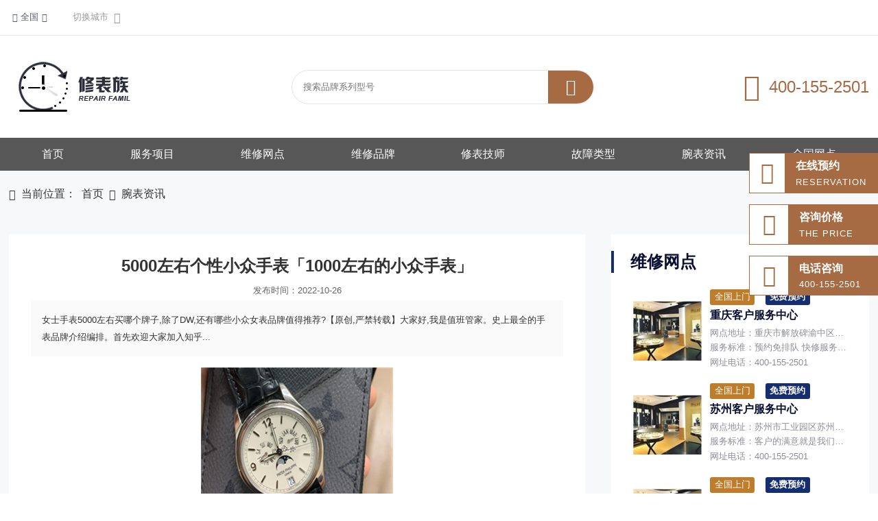

--- FILE ---
content_type: text/html; charset=utf-8
request_url: https://www.xiubiaozu.com/wbzx_show/70900.html
body_size: 47637
content:
<!doctype html>
<html>
<head>
    <meta charset="UTF-8">
    <meta name="viewport" content="width=device-width, initial-scale=1.0">
    <meta http-equiv="X-UA-Compatible" content="IE=Edge,chrome=1" />
    <meta name="renderer" content="webkit">
    <meta name="applicable-device" content="pc,mobile" />
    <meta http-equiv="Cache-Control" content="no-transform" />
    <meta http-equiv="Cache-Control" content="no-siteapp" />
    <title>5000左右个性小众手表「1000左右的小众手表」_修表族</title>
    <meta name="keywords" content="5000左右个性小众手表「1000左右的小众手表」" />
    <meta name="description" content="女士手表5000左右买哪个牌子,除了DW,还有哪些小众女表品牌值得推荐?【原创,严禁转载】大家好,我是值班管家。史上最全的手表品牌介绍编排。首先欢迎大家加入知乎..." />
    <link rel="stylesheet" href="https://www.xiubiaozu.com/Skins/watch/css/style.css">
    <link rel="stylesheet" href="https://www.xiubiaozu.com/Skins/watch/css/leftMenu.css">
    <link rel="stylesheet" href="https://www.xiubiaozu.com/Skins/watch/css/font/iconfont.css">
    <link rel="stylesheet" href="https://www.xiubiaozu.com/Skins/watch/css/swiper.min.css">
    <script src="https://www.xiubiaozu.com/Skins/watch/js/jquery-2.1.1.min.js"></script>
    <script src="https://www.xiubiaozu.com/Skins/watch/js/leftMenu.js"></script>
    <script src="https://www.xiubiaozu.com/Skins/watch/js/swiper.min.js"></script>
    <link href="https://www.xiubiaozu.com/Skins/watch/css/sweet-alert.css" rel="stylesheet" />
    <script src="https://www.xiubiaozu.com/Skins/watch/js/sweet-alert.min.js"></script>
    <script src="https://www.zhengxingzhijia.cn/Skins/zhengrong/js/jquery.lazyload.js"></script>
</head>
<body>
    <div class="phone_list_nav">
        <!-- 点击按钮 -->
        <div class="phone_btn">
            <button class="btn">
                <span></span>
                <span></span>
                <span></span>
            </button>
        </div>
        <!-- 菜单栏 -->
        <div id="menu">
            <div class="f1">
                <ul>
                    <li>
                        <a href="https://www.xiubiaozu.com/">首页</a>
                    </li>
                    <li id="itemfw">
                        <a href="https://www.xiubiaozu.com/#itemmainfw">服务项目</a>
                    </li>
                    <li>
                        <a href="https://www.xiubiaozu.com/wxwd/">维修网点</a>
                    </li>
                    <li>
                        <a href="https://www.xiubiaozu.com/wxpp/">维修品牌</a>
                    </li>
                    <li>
                        <a href="https://www.xiubiaozu.com/xbjs/">修表技师</a>
                    </li>
                    <li>
                        <a href="https://www.xiubiaozu.com/gzlx/">故障类型</a>
                    </li>
                    <li>
                        <a href="https://www.xiubiaozu.com/wbzx/">腕表资讯</a>
                    </li>
                    <li>
                        <a href="https://www.xiubiaozu.com/qgwd/">全国网点</a>
                    </li>
                </ul>
            </div>
        </div>
        <script type="text/javascript">
            $(function ($) {
                $('#menu').leftMenu({
                    "triggerBtn": ".btn"
                }).init()
            })
        </script>
    </div>

    <header>
        <div class="header">
            <div class="header_con">
                <div class="header_left">

                    <div class="address header_left_tips" id="city">
                        <i class="iconfont">&#xe65e;</i>
                        <p>全国</p>
                        <i class="iconfont">&#xeb04;</i>

                        <div class="city_box">
                            <div class="current_city">
                                <h5>当前城市：</h5>
                                <a>全国</a>
                            </div>
                            <div class="hot_city">
                                <h5>热门城市：</h5>
                                    <a href="https://www.xiubiaozu.com/beijing/">北京</a>
                                    <a href="https://www.xiubiaozu.com/shanghai/">上海</a>
                                    <a href="https://www.xiubiaozu.com/hangzhou/">杭州</a>
                                    <a href="https://www.xiubiaozu.com/guangzhou/">广州</a>
                                    <a href="https://www.xiubiaozu.com/shenzhen/">深圳</a>
                            </div>

                        </div>

                    </div>


                    <a href="https://www.xiubiaozu.com/qgwd/" class="header_left_tips">
                        <span>切换城市</span>
                        <b class="iconfont">&#xeb0d;</b>
                    </a>

                </div>

            </div>
        </div>
    </header>

    <script>
        $(function () {
            $(" .main_tab li").mouseover(function () {
                $(this).addClass('on').siblings().removeClass('on');
                var index = $(this).index();
                number = index;
                $('.main_content li').hide();
                $('.main_content li:eq(' + index + ')').show();
            });
            $(" #yo").mouseleave(function () {
                $('.main_tab li').removeClass('on');
                $('.main_content li').hide();
            });
            $("#quick_city_tab").rTabs();
        });
    </script>

    <nav>
        <div class="nav">
            <div class="nav_con">
                
                <a href="https://www.xiubiaozu.com/" class="logo logo_pc"><img src="/upload/img/web/20223924043929009d9de3-8181-476c-be24-fdb6c4b7f43e.png" alt=""></a>
                <a href="https://www.xiubiaozu.com/" class="logo logo_move"><img src="/upload/img/web/2023571801570320e2074f-9255-477d-b696-1205c302278b.png" alt=""></a>
                <div class="search">
                    <input type="text" id="pinpai" name="pinpai" placeholder="搜索品牌系列型号">
                    <button class="iconfont" id="btnPPSearch" type="button">&#xe854;</button>
                </div>


                <div class="telphone">
                    <i class="iconfont">&#xe688;</i>
                    <span>400-155-2501</span>
                </div>

            </div>
        </div>
    </nav>
    <script>
        $("#btnPPSearch").click(function () {
            var aa = document.getElementById('pinpai').value;
                $.ajax({
                    type: "POST",
                    url: "https://www.xiubiaozu.com/Html/GetPinPai",
                    contentType: 'application/x-www-form-urlencoded;charset=utf-8',
                    data: { data: aa },
                    success: function (datas) {
                        if (datas == "该品牌不存在") {
                            swal({
                                title: "",
                                text: datas
                                //type: "error"
                            })
                        } else {
                              console.log(datas);
                            window.location = "https://www.xiubiaozu.com/wxpp_list/"+datas+"/";
                        }

                    },
                    error: function (e) {
                        console.log(e);
                    }
                });
        })
    </script>

        <section>
            <div class="navlist">
                <div class="navlist_con">
                    <ul>
                        <li>
                            <a href="https://www.xiubiaozu.com/">首页</a>
                        </li>
                        <li id="itemfw">
                            <a href="https://www.xiubiaozu.com/#itemmainfw">服务项目</a>
                        </li>
                        <li>
                            <a href="https://www.xiubiaozu.com/wxwd/">维修网点</a>
                        </li>
                        <li>
                            <a href="https://www.xiubiaozu.com/wxpp/">维修品牌</a>
                        </li>
                        <li>
                            <a href="https://www.xiubiaozu.com/xbjs/">修表技师</a>
                        </li>
                        <li>
                            <a href="https://www.xiubiaozu.com/gzlx/">故障类型</a>
                        </li>
                        <li>
                            <a href="https://www.xiubiaozu.com/wbzx/">腕表资讯</a>
                        </li>
                        <li>
                            <a href="https://www.xiubiaozu.com/qgwd/">全国网点</a>
                        </li>
                    </ul>
                </div>
            </div>
        </section>

    <section>
    <div class="pinpai_banner">
        <div class="swiper mySwiper_banner">
            <div class="swiper-wrapper">
                
                    <div class="swiper-slide"><img src="https://www.xiubiaozu.com/images/banner_pinpai.jpg" /></div>
            </div>
            <div class="swiper-pagination"></div>
        </div>
    </div>

</section>

<section>
    <div class="smallnav_box">
        <div class="smallnav_con">
            <i class="iconfont">&#xe641;</i>
            <p>当前位置：</p>
            <a href="https://www.xiubiaozu.com/">首页</a>
            <i class="iconfont">&#xe61b;</i>
            <a href="https://www.xiubiaozu.com/wbzx/">腕表资讯</a>

        </div>
    </div>
</section>
<section>
    <div class="fuwu_youshi">
        <div class="fuwu_youshi_list">
            <img src="https://www.xiubiaozu.com/skins/watch/images/img_t_3.png" />
            <p>预约免排队</p>
        </div>
        <div class="fuwu_youshi_list">
            <img src="https://www.xiubiaozu.com/skins/watch/images/img_t_2.png" />
            <p>快修服务</p>
        </div>
        <div class="fuwu_youshi_list">
            <img src="https://www.xiubiaozu.com/skins/watch/images/img_t_1.png" />
            <p>立等可取</p>
        </div>
    </div>
    <div class="fuwu_biaozhun">
        <div class="fuwu_biaozhun_title">
            <h3>统一的服务标准和费用</h3>
            <h4>Uniform service standards and costs</h4>
            <h5></h5>
        </div>
        <div class="fuwu_biaozhun_text">
            我们建议每1至3年检修腕表一次，以确保您的腕表在多年后依然能保持其精准度、价值和美态，使其得以世代传承。保养过程中产生的费用，我们严格按照全球统一收费标准，始终竭诚为您服务。
        </div>
        <div class="fuwu_biaozhun_tel"><a href="tel:400-155-2501">专属顾问<img src="https://www.xiubiaozu.com/skins/watch/images/hy7.png" /></a></div>
        <div class="fuwu_biaozhun_list fuwu_biaozhun_list_curr">
            <div class="fuwu_biaozhun_list_title"><img src="https://www.xiubiaozu.com/skins/watch/images/cd15.png" />清洗保养</div>
            <div class="fuwu_biaozhun_list_text fuwu_biaozhun_list_curr">
                <ul>
                    <li><a href="tel:400-155-2501">定期保养</a></li>
                    <li><a href="tel:400-155-2501">走时误差</a></li>
                    <li><a href="tel:400-155-2501">手表进水</a></li>
                    <li><a href="tel:400-155-2501">剧烈磕碰</a></li>
                </ul>
                <div class="fuwu_biaozhun_list_tel"><a href="tel:400-155-2501">专属顾问<img src="https://www.xiubiaozu.com/skins/watch/images/hy7.png" /></a></div>
            </div>
        </div>
        <div class="fuwu_biaozhun_list">
            <div class="fuwu_biaozhun_list_title"><img src="https://www.xiubiaozu.com/skins/watch/images/cd19.png" />更换配件</div>
            <div class="fuwu_biaozhun_list_text">
                <ul>
                    <li><a href="tel:400-155-2501">电池</a></li>
                    <li><a href="tel:400-155-2501">表带</a></li>
                    <li><a href="tel:400-155-2501">表把</a></li>
                    <li><a href="tel:400-155-2501">表节</a></li>
                    <li><a href="tel:400-155-2501">表壳</a></li>
                    <li><a href="tel:400-155-2501">表带</a></li>
                    <li><a href="tel:400-155-2501">后盖</a></li>
                    <li><a href="tel:400-155-2501">表扣</a></li>
                </ul>
                <div class="fuwu_biaozhun_list_tel"><a href="tel:400-155-2501">专属顾问<img src="https://www.xiubiaozu.com/skins/watch/images/hy7.png" /></a></div>
            </div>
        </div>
        <div class="fuwu_biaozhun_list">
            <div class="fuwu_biaozhun_list_title"><img src="https://www.xiubiaozu.com/skins/watch/images/cd17.png" />走时故障</div>
            <div class="fuwu_biaozhun_list_text">
                <ul>
                    <li><a href="tel:400-155-2501">时间走快</a></li>
                    <li><a href="tel:400-155-2501">时间走慢</a></li>
                    <li><a href="tel:400-155-2501">手表不走</a></li>
                    <li><a href="tel:400-155-2501">手表偷停</a></li>
                </ul>
                <div class="fuwu_biaozhun_list_tel"><a href="tel:400-155-2501">专属顾问<img src="https://www.xiubiaozu.com/skins/watch/images/hy7.png" /></a></div>
            </div>
        </div>
        <div class="fuwu_biaozhun_list">
            <div class="fuwu_biaozhun_list_title"><img src="https://www.xiubiaozu.com/skins/watch/images/cd16.png" />抛光美容</div>
            <div class="fuwu_biaozhun_list_text">
                <ul>
                    <li><a href="tel:400-155-2501">清洗外观</a></li>
                    <li><a href="tel:400-155-2501">抛光翻新</a></li>
                    <li><a href="tel:400-155-2501">划痕处理</a></li>
                    <li><a href="tel:400-155-2501">整形修复</a></li>
                </ul>
                <div class="fuwu_biaozhun_list_tel"><a href="tel:400-155-2501">专属顾问<img src="https://www.xiubiaozu.com/skins/watch/images/hy7.png" /></a></div>
            </div>
        </div>
        <div class="fuwu_biaozhun_list">
            <div class="fuwu_biaozhun_list_title"><img src="https://www.xiubiaozu.com/skins/watch/images/cd21.png" />其他特色</div>
            <div class="fuwu_biaozhun_list_text">
                <ul>
                    <li><a href="tel:400-155-2501">真伪鉴定</a></li>
                    <li><a href="tel:400-155-2501">邮寄维修</a></li>
                    <li><a href="tel:400-155-2501">表带定制</a></li>
                    <li><a href="tel:400-155-2501">金属表带</a></li>
                </ul>
                <div class="fuwu_biaozhun_list_tel"><a href="tel:400-155-2501">专属顾问<img src="https://www.xiubiaozu.com/skins/watch/images/hy7.png" /></a></div>
            </div>
        </div>
        <div class="fuwu_biaozhun_list">
            <div class="fuwu_biaozhun_list_title"><img src="https://www.xiubiaozu.com/skins/watch/images/cd31.png" />其他特色</div>
            <div class="fuwu_biaozhun_list_text">
                <ul>
                    <li><a href="tel:400-155-2501">咨询价格</a></li>
                    <li><a href="tel:400-155-2501">优惠活动</a></li>
                </ul>
                <div class="fuwu_biaozhun_list_tel"><a href="tel:400-155-2501">专属顾问<img src="https://www.xiubiaozu.com/skins/watch/images/hy7.png" /></a></div>
            </div>
        </div>
    </div>
</section>

<section>
    <div class="main">
        <div class="main_con">
            <div class="main_left">
                <div class="content">
                    <div class="content_con">
                        <p class="content_title">5000左右个性小众手表「1000左右的小众手表」</p>
                        <p class="content_time">发布时间：2022-10-26</p>
                        <div class="lead">
                            <span>女士手表5000左右买哪个牌子,除了DW,还有哪些小众女表品牌值得推荐?【原创,严禁转载】大家好,我是值班管家。史上最全的手表品牌介绍编排。首先欢迎大家加入知乎...</span>
                        </div>
                        <img src="/tu/57.jpg" img_width="640" img_height="427" inline="0" ><p>【腕表时代 导购】5000块预算你想买一只什么样的手表？相信不同的人有不同的答案。但总的来说也不过就两种，追求名牌的和追求个性的。名牌的有天梭、美度等可选，个性的也有很多小众品牌。今天给大家介绍的是一款绝对个性的小众腕表。</p><p> 看到这款腕表，是不是第一眼就非常吸睛？设计不仅非常好看，而且绝对原创，绝对不用担心和别人“撞表”。它来自Tate Wade，名字是Bokeh，是品牌的第一款腕表。其实，说Tate Wade是一个品牌还不太准确，因为它仅仅是一个Kickstarter众筹项目，由瑞士的新人Tate Wade发起。</p><p> Tate Wade和著名的腕表设计团队Studio Divine合作，Studio Divine是2005年成立的一家多元设计公司，并以腕表的产品设计为主，为LV、蒂芙尼等国际钟表品牌设计，对Tangin品牌进行了全面的升级。但这个设计团队最知名的作品还是SEVENFRIDAY 和 REC。</p><p> 这就是SEVENFRIDAY ，瑞士表，从推出开始就火遍国内外，非常潮。据说它的设计灵感来自CRT电视机，机芯实际上只是美优达统芯（西铁城旗下的一家生产机芯的企业），可以说完全是因为设计而火的。它的名字叫SEVENFRIDAY，是因为创立者希望一周每天都是星期五，每天像星期五一样轻松舒适愉快。</p><p> 这是 REC，瑞典表，来自丹麦的两位腕表发烧友四处回收 Mini 古董车的钢材，手工打造成独一无二的 REC 腕表，Mini 车不再生产了，REC 腕表也成了绝对的限量。上图是它的REC P-51腕表，灵感来自老式福特野马并得到了美国野马俱乐部的帮助，同样是西铁城的Miyota 机芯。</p><p> 也许因为是一个设计团队，这款Bokeh和SEVENFRIDAY 以及REC给人的感觉有点相似，当然，绝不雷同。它的灵感来自摄影，这一点从它的名字就能看出，Bokeh是摄影用语，翻译过来是散景的意思。Tate Wade希望佩戴者能记录下美好的每一瞬间。</p><p> 腕表虽然乍一看很个性，但实际上并不影响它的读时和功能，本质上它还是一枚大三针腕表，只不过分钟刻度和小时刻度设计的比较有意思。两者合在了一起，小时仅标示了12/1/2/3，剩余的则是诸如25/30/35等分钟刻度，不过虽然如此，并不影响读时，小时刻度是橙色的，非常易读辨认。日历窗的形式也很特别，白点对应的数字为当天日期。品牌LOGO则以玫瑰金色镶边被置于10点钟<p> 腕表的表冠也经过精心设计，被置于4点钟<p> 不仅正面进行了精心设计，腕表的背面也非常用心。不锈钢底盖也进行了枪色处理，并对摆轮进行了镂空，让佩戴者更能体验机械的魅力。它使用的是坚实的ETA 2824机芯，实话说，这个价格用这个机芯出乎意料，毕竟很多低端小众表都喜欢用更便宜的西铁城机芯。</p><p> 腕表直径42毫米，适配性很强。指针上覆有Super-LumiNova夜光，效果如上图所示。腕表的厚度为11毫米，不算薄但也不厚，中规中矩。防水方面，具有50米的防水，生活用水什么的是没有问题。搭配一条仿鳄鱼皮的黑色皮表带。</p><p> 虽然不是什么大牌子，但单看腕表本身，设计出色，不仅又潮又时尚，而且非常个性。机芯方面，出人意料的用了更高端的ETA（至少在我了解的这个价位的小众腕表中很少见）。它的售价大约800美元（众筹时只有460美元），大约5000块。除了这个枪色版本，还有不锈钢和黑色PVD版可供选择。</p>
                    </div>


                    <div class="fanye">
                            <p>上一篇： <a href="https://www.xiubiaozu.com/wbzx_show/70901.html" title="5000左右个性小众手表「2万左右的小众手表」">5000左右个性小众手表「2万左右的小众手表」</a></p>
                                                    <p>下一篇：<a href="https://www.xiubiaozu.com/wbzx_show/70899.html" title="5000元手表品牌「3000左右最强手表」">5000元手表品牌「3000左右最强手表」</a></p>
                    </div>
                </div>


                <div class="hot">
                    <h3>相关推荐</h3>
                    <div class="hot_box">
                        <ul>
                                        <li>
                                            <div class="hot_box_li">
                                                <a href="https://www.xiubiaozu.com/gzlx_show/3004.html" class="hot_box_img"><img src="/upload/img/web/2023261111263808f4150c-9697-4373-a321-52a12e399f86.png" alt=""></a>
                                                <div class="hot_box_text">
                                                    <a href="https://www.xiubiaozu.com/gzlx_show/3004.html">
                                                        <h4>格拉苏蒂手表进水后怎么办</h4>
                                                    </a>
                                                    <p>手表发生故障是很常见的现象，就连苏格拉蒂等名表也不例外，而手表进水受潮更是屡见不鲜。手表进水之后，轻则使手表走时不准，严重的话还会使表内机械零部件锈蚀，给手表带来严重的损坏。那么手表进水受潮之后该怎么</p>
                                                </div>
                                            </div>
                                        </li>
                                        <li>
                                            <div class="hot_box_li">
                                                <a href="https://www.xiubiaozu.com/gzlx_show/9027.html" class="hot_box_img"><img src="/upload/img/web/20241809021856f9016f5b-2488-48df-b447-044b0238e5eb.png" alt=""></a>
                                                <div class="hot_box_text">
                                                    <a href="https://www.xiubiaozu.com/gzlx_show/9027.html">
                                                        <h4>法穆兰手表走时不准是什么原因呢？（杭州法穆兰手表维修中心）</h4>
                                                    </a>
                                                    <p>法穆兰手表走时不准是什么原因造成的呢？和修表族来一起看一下。　　1、动力方面　　动力不足：　　机械表：自动机械表依靠佩戴者的手腕运动来自动上链，如果佩戴者平时活动量过少，或者手表长时间不佩戴，发条的动</p>
                                                </div>
                                            </div>
                                        </li>
                        </ul>
                    </div>

                    <div class="hot_list">
                        <ul>
                                        <li>
                                            <span></span>
                                            <a href="https://www.xiubiaozu.com/gzlx_show/3009.html">
                                                <p>浪琴石英表进水怎么维修呢</p>
                                            </a>
                                        </li>
                                        <li>
                                            <span></span>
                                            <a href="https://www.xiubiaozu.com/gzlx_show/3005.html">
                                                <p>法穆兰手表进水怎么维修？</p>
                                            </a>
                                        </li>
                                        <li>
                                            <span></span>
                                            <a href="https://www.xiubiaozu.com/gzlx_show/9015.html">
                                                <p>积家手表进水了如何维修？（石家庄积家手表维修中心）</p>
                                            </a>
                                        </li>
                                        <li>
                                            <span></span>
                                            <a href="https://www.xiubiaozu.com/gzlx_show/3014.html">
                                                <p>万国手表表壳划痕有磨损怎么处理？</p>
                                            </a>
                                        </li>
                                        <li>
                                            <span></span>
                                            <a href="https://www.xiubiaozu.com/gzlx_show/7008.html">
                                                <p>百达翡丽广州手表售后服务电话，百达翡丽三文鱼盘面</p>
                                            </a>
                                        </li>
                                        <li>
                                            <span></span>
                                            <a href="https://www.xiubiaozu.com/gzlx_show/16.html">
                                                <p>浪琴手表表带老是掉色正常吗</p>
                                            </a>
                                        </li>
                                        <li>
                                            <span></span>
                                            <a href="https://www.xiubiaozu.com/gzlx_show/4004.html">
                                                <p>百达翡丽手表不走，百达翡丽手表维修地点</p>
                                            </a>
                                        </li>
                                        <li>
                                            <span></span>
                                            <a href="https://www.xiubiaozu.com/gzlx_show/2006.html">
                                                <p>怎样鉴别腕表是否防水？</p>
                                            </a>
                                        </li>
                        </ul>
                    </div>
                </div>


            </div>

            <div class="main_right">
                <div class="main_right_top">
                    <h3>维修网点</h3>
                    <div class="repeat">
                        <ul>
                                <li>
                                    <a class="repeat_img"><img src="/upload/img/web/20220805020843115ef9e5-ef5b-4278-b945-f95993ee19d3.jpg" alt=""></a>

                                    <div class="repeat_text">
                                        <div class="repeat_span">
                                            <span>全国上门</span>
                                            <b>免费预约</b>
                                        </div>
                                        <a>
                                            <h4>重庆客户服务中心</h4>
                                        </a>
                                        <p>网点地址：重庆市解放碑渝中区民权路28号英利国际金融中心写字楼20层01室</p>
                                        <p>服务标准：预约免排队 快修服务 立等可取 享全国联保</p>
                                        <p>网址电话：400-155-2501</p>
                                    </div>
                                </li>
                                <li>
                                    <a class="repeat_img"><img src="/upload/img/web/20221205021241053bf8b8-d1d8-4305-97e9-4dfab485d9da.jpg" alt=""></a>

                                    <div class="repeat_text">
                                        <div class="repeat_span">
                                            <span>全国上门</span>
                                            <b>免费预约</b>
                                        </div>
                                        <a>
                                            <h4>苏州客户服务中心</h4>
                                        </a>
                                        <p>网点地址：苏州市工业园区苏州中心办公楼C座22层08室</p>
                                        <p>服务标准：客户的满意就是我们的追求，我们一直为您提供高品质的服务</p>
                                        <p>网址电话：400-155-2501</p>
                                    </div>
                                </li>
                                <li>
                                    <a class="repeat_img"><img src="/upload/img/web/20221105021159cedd5aa0-e7f2-47e5-a13a-643133698f3c.jpg" alt=""></a>

                                    <div class="repeat_text">
                                        <div class="repeat_span">
                                            <span>全国上门</span>
                                            <b>免费预约</b>
                                        </div>
                                        <a>
                                            <h4>西安客户服务中心</h4>
                                        </a>
                                        <p>网点地址：西安未央区</p>
                                        <p>服务标准：客户的满意就是我们的追求，我们一直为您提供高品质的服务</p>
                                        <p>网址电话：400-155-2501</p>
                                    </div>
                                </li>
                                <li>
                                    <a class="repeat_img"><img src="/upload/img/web/20220805020810174063dd-c0bf-4c3e-8e43-70b3454e31dd.jpg" alt=""></a>

                                    <div class="repeat_text">
                                        <div class="repeat_span">
                                            <span>全国上门</span>
                                            <b>免费预约</b>
                                        </div>
                                        <a>
                                            <h4>北京客户服务中心</h4>
                                        </a>
                                        <p>网点地址：北京市东城区东长安街1号北京东方广场新天地商场首层(W1座写字楼扶梯旁）SS02B号</p>
                                        <p>服务标准：客户的满意就是我们的追求，我们一直为您提供高品质的服务</p>
                                        <p>网址电话：400-155-2501</p>
                                    </div>
                                </li>
                                <li>
                                    <a class="repeat_img"><img src="/upload/img/web/202213050213282ce2b24d-f531-48b5-bf56-30085aff36b6.jpg" alt=""></a>

                                    <div class="repeat_text">
                                        <div class="repeat_span">
                                            <span>全国上门</span>
                                            <b>免费预约</b>
                                        </div>
                                        <a>
                                            <h4>南京客户服务中心</h4>
                                        </a>
                                        <p>网点地址：南京市秦淮区汉中路1号新街口南京国际金融中心写字楼10楼H </p>
                                        <p>服务标准：客户的满意就是我们的追求，我们一直为您提供高品质的服务</p>
                                        <p>网址电话：400-155-2501</p>
                                    </div>
                                </li>
                        </ul>
                    </div>
                </div>

                <div class="llbitch_copy">
                    <div class="main_right_center">
                        <div class="main_right_center_box">
                            <h3>全国维修网点</h3>
                            <a href="https://www.xiubiaozu.com/wxwd/" class="llbitch">立即进入</a>
                        </div>
                    </div>
                </div>
                <style>
                    .llbitch_copy .main_right_center h3 {
                        margin-bottom: 0 !important;
                    }

                    .llbitch_copy .main_right_center_box {
                        display: flex;
                        justify-content: space-between;
                        align-items: center;
                    }
                </style>

                <div class="main_right_bottom">
                    <h3>维修资讯</h3>

                    <div class="main_right_bottom_list">
                        <ul>
                                <li>
                                    <a href="https://www.xiubiaozu.com/wbzx_show/100398.html" class="main_right_bottom_img">
                                        <img src="" alt="">
                                    </a>
                                    <div class="main_right_bottom_text">
                                        <a href="https://www.xiubiaozu.com/wbzx_show/100398.html">
                                            <h4>郑州百达翡丽手表走快|售后保障</h4>
                                        </a>
                                        <p>　　　　
我们喜欢手表，但我们不想看到手表有任何问题。手表是消耗品，在设计时就考虑到了防止外部干扰，包括防震。手表的防震能力不仅仅指磕碰，还包括加速过载和冲击，这在运动和生产中经常发生。金国人不断摸索</p>
                                        <span>2023-06-10</span>
                                    </div>
                                </li>
                                <li>
                                    <a href="https://www.xiubiaozu.com/wbzx_show/103977.html" class="main_right_bottom_img">
                                        <img src="http://xtzy.oss-cn-beijing.aliyuncs.com/shoubiao/2023/08/8692672344683000037.jpg" alt="">
                                    </a>
                                    <div class="main_right_bottom_text">
                                        <a href="https://www.xiubiaozu.com/wbzx_show/103977.html">
                                            <h4>劳力士手表绵阳售后维修服务点电话地址(维修费用价格)</h4>
                                        </a>
                                        <p>
  很多人拥有了心仪的劳力士日志型系列m126334-0002腕表，都希望它可以长久与自己相伴，但是大多数人并不知道如何维护它。就像我们拥有的心爱的手表，不少人对于腕表的保养知识是缺乏的，以至于手表</p>
                                        <span>2023-08-10</span>
                                    </div>
                                </li>
                                <li>
                                    <a href="https://www.xiubiaozu.com/wbzx_show/113453.html" class="main_right_bottom_img">
                                        <img src="https://www.xiubiaozu.com/Upload/Img/Web/240805/20240805105041c3473129-06b5-4fb7-9fca-62915d8d54e4.png" alt="">
                                    </a>
                                    <div class="main_right_bottom_text">
                                        <a href="https://www.xiubiaozu.com/wbzx_show/113453.html">
                                            <h4>格拉苏蒂维修中心查询|售后保障</h4>
                                        </a>
                                        <p>虽然格拉苏蒂手表质量非常不错，但有些朋友因为过于相信格拉苏蒂手表质量从而忽视了格拉苏蒂手表保养，时间长了，手表很多问题就会出现。格拉苏蒂手表即使质量再好，也需要日常保养。下面格拉苏蒂维修中心为大家介绍</p>
                                        <span>2024-08-05</span>
                                    </div>
                                </li>
                                <li>
                                    <a href="https://www.xiubiaozu.com/wbzx_show/73555.html" class="main_right_bottom_img">
                                        <img src="" alt="">
                                    </a>
                                    <div class="main_right_bottom_text">
                                        <a href="https://www.xiubiaozu.com/wbzx_show/73555.html">
                                            <h4>广州万国走慢（万国手表维修保养店）</h4>
                                        </a>
                                        <p>
  　　手表内进水是一个普遍存在的问题，同时也是一个对手表伤害很大的问题，因为表内进水会导致表内许多零件损坏，如果长时间不处理表内进水，会对表造成严重的伤害，那么该如何处理表内进水呢，下面介绍给大家</p>
                                        <span>2022-12-14</span>
                                    </div>
                                </li>
                        </ul>
                    </div>
                </div>
            </div>
        </div>
    </div>
</section>
<script>
    var swiper = new Swiper(".mySwiper_banner", {
        pagination: {
            el: ".swiper-pagination",
            type: "progressbar",
        },
    });
</script>
<script>
    $('.fuwu_biaozhun_list').click(function () {
        $(this).addClass("fuwu_biaozhun_list_curr").siblings('.fuwu_biaozhun_list').removeClass("fuwu_biaozhun_list_curr");
    })
</script>

    <footer>
        <div class="footer">
            <div class="footer_con">
                <div class="footer_main">
                    <a href="#" class="footer_logo"><img src="/upload/img/web/202240240440399682eff9-2cf6-4d5e-a97c-b470e858be7a.png" alt=""></a>

                    <div class="footer_phone">
                        <p>服务热线：</p>
                        <span>400-155-2501</span>
                        <a href="tel:400-155-2501" class="footer_button">
                            <i class="iconfont">&#xe625;</i>
                            <h4>在线咨询</h4>
                        </a>
                    </div>

                    <div class="footer_nav">
                        <span>网站导航</span>
                        <div class="footer_nav_ul">
                            <ul>
                                <li>
                                    <a href="https://www.xiubiaozu.com/">首页</a>
                                </li>
                                <li>
                                    <a href="#">服务项目</a>
                                </li>
                                <li>
                                    <a href="https://www.xiubiaozu.com/wxwd/">维修网点</a>
                                </li>
                                <li>
                                    <a href="https://www.xiubiaozu.com/wxpp/">维修品牌</a>
                                </li>
                                <li>
                                    <a href="https://www.xiubiaozu.com/xbjs/">修表技师</a>
                                </li>
                                <li>
                                    <a href="https://www.xiubiaozu.com/gzlx/">故障类型</a>
                                </li>
                                <li>
                                    <a href="https://www.xiubiaozu.com/wbzx/">腕表资讯</a>
                                </li>
                                <li>
                                    <a href="https://www.xiubiaozu.com/qgwd/">全国网点</a>
                                </li>
                            </ul>
                        </div>
                    </div>

                    <div class="footer_way">
                        <span>联系方式</span>
                        <div>
                            <i class="iconfont">&#xe641;</i>
                            <p>&#x5168;&#x56FD;&#x5BA2;&#x670D;&#x7F51;&#x70B9;&#x4E2D;&#x5FC3;</p>
                        </div>
                        <div>
                            <i class="iconfont">&#xe632;</i>
                            <p></p>
                        </div>
                    </div>

                    <div class="ma">
                        <img src="/upload/img/web/20222508112519271417de-c5c8-4fc6-b1f2-423bba0d55d5.png" alt="">
                    </div>
                </div>

            </div>
        </div>


        <div class="copyrights">
            <div class="copyrights_con" style="text-align: center;">
                <p>版权所有：Copyright @2020 &#x4FEE;&#x8868;&#x65CF;<a href=" https://beian.miit.gov.cn/" style="color:#999 !important" rel="nofollow">鲁ICP备2021047327号-6</a></p>
            </div>
        </div>
    </footer>

    <div class="aside">

        <ul>
            <li>
                <a href="tel:400-155-2501">
                    <div class="aside_icon">
                        <i class="iconfont">
                            &#xe616;
                        </i>
                    </div>
                    <div class="aside_text">
                        <h3>在线预约</h3>
                        <p>reservation</p>
                    </div>
                </a>
            </li>

            <li>
                <a href="tel:400-155-2501">
                    <div class="aside_icon">
                        <i class="iconfont">
                            &#xe642;
                        </i>
                    </div>
                    <div class="aside_text">
                        <h3>咨询价格</h3>
                        <p>the price</p>
                    </div>
                </a>
            </li>

            <li>
                <a href="tel:400-155-2501">
                    <div class="aside_icon">
                        <i class="iconfont">
                            &#xe639;
                        </i>
                    </div>
                    <div class="aside_text">
                        <h3>电话咨询</h3>
                        <p>400-155-2501</p>
                    </div>
                </a>
            </li>
        </ul>

    </div>


    <div class="mobil_call">
        <a href="tel:400-155-2501">
            <div class="mobil_call_img">
                <img src="https://www.xiubiaozu.com/Skins/watch/images/hy7.png" />
            </div>
            <div class="mobil_call_text">专属顾问咨询</div>
        </a>
        <div class="mobil_call_div"></div>
        <a href="tel:400-155-2501">
            <div class="mobil_call_img">
                <img src="https://www.xiubiaozu.com/Skins/watch/images/hy8.png" />
            </div>
            <div class="mobil_call_text">一键拨打服务热线</div>
        </a>
    </div>
    <script>
        var rank_list = document.getElementById("rank_list")
        var rank_list_li = rank_list.getElementsByTagName("li")

        for (var i = 0; i < rank_list_li.length; i++) {
            rank_list_li[i].onclick = function () {
                for (var i = 0; i < rank_list_li.length; i++) {
                    rank_list_li[i].classList.remove("rank_current")
                }
                this.classList.add("rank_current")
            }
        }
    </script>

    <script>
        $(function () {
            $(" .main_tab li").mouseover(function () {
                $(this).addClass('on').siblings().removeClass('on');
                var index = $(this).index();
                number = index;
                $('.main_content li').hide();
                $('.main_content li:eq(' + index + ')').show();
            });
            $(" #yo").mouseleave(function () {
                $('.main_tab li').removeClass('on');
                $('.main_content li').hide();
            });
            $("#quick_city_tab").rTabs();
        });
    </script>
    <script>
        $("#itemfw").click(function () {
            var target_top = $("#itemmainfw").offset().top;
            $("html,body").animate({
                scrollTop: target_top
            }, 1000);
        });
    </script>
    <script>
        var wid = $(window).width()
        if (wid < 750) {
            $(window).scroll(function () {
                var scrtop = $(window).scrollTop()
                if (scrtop > 1) {
                    $(".nav").css({
                        "position": "fixed",
                        "background": "rgba(0,0,0,8)",
                        "box-shadow": "3px 3px 10px rgba(0,0,0,.2)",
                        "z-index": "999999"
                    })
                    $(".phone_list_nav .phone_btn").css({
                        "position": "fixed",
                        "z-index": "9999999"
                    })
                    $(".leftMenu").css({
                        "z-index": "999999999"
                    })

                } else {
                    $(".nav").removeAttr("style");

                }
            })
        } else {
            $(window).scroll(function () {
                var scrtop = $(window).scrollTop()
                if (scrtop > 10) {


                } else {



                }
            })
        }
    </script>
    <script type="text/javascript" charset="utf-8">
        $("img.lazy").lazyload({
            threshold: 600
        });
    </script>
    <script>
        var _hmt = _hmt || [];
(function() {
  var hm = document.createElement("script");
  hm.src = "https://hm.baidu.com/hm.js?2d5bfb5fb9216b4db8151766b433af77";
  var s = document.getElementsByTagName("script")[0]; 
  s.parentNode.insertBefore(hm, s);
})();
        
    </script>
</body>
</html>



--- FILE ---
content_type: text/css
request_url: https://www.xiubiaozu.com/Skins/watch/css/style.css
body_size: 88718
content:
@charset "utf-8";

/* CSS Document */

body,
div,
dl,
dt,
dd,
ul,
ol,
li,
h1,
h2,
h3,
h4,
h5,
h6,
pre,
form,
fieldset,
input,
textarea,
p,
blockquote,
th,
td,
span,
button,
font {
    padding: 0;
    margin: 0;
    outline: none;
    font-family: "微软雅黑", Arial, Helvetica, sans-serif;
}

i {
    font-style: normal
}

html {
    font-size: 16px;
    -webkit-text-size-adjust: none;
    min-width: 320px;
    margin: 0 auto;
}

table {
    border-collapse: collapse;
    border-spacing: 0;
    width: 100%;
}

fieldset,
img {
    border: 0;
    vertical-align: top;
}

h1,
h2,
h3,
h4,
h5,
h6 {
    font-weight: normal;
    font-size: 100%;
}

ol,
ul,
li,
dl,
dt,
dd {
    list-style: none;
}

input,
button,
textarea,
checkbox,
select,
radio,
form {
    vertical-align: top;
}

a {
    color: #000;
    text-decoration: none;
    -webkit-tap-highlight-color: transparent
}

a:link,
a:visited {
    text-decoration: none;
}

a:hover {
    text-decoration: none;
}

.clear {
    clear: both;
}

textarea {
    -webkit-appearance: none;
}

button {
    -webkit-appearance: none;
}

@media screen and (min-width:320px) {
    html {
        font-size: 90%;
    }
}

@media screen and (min-width:400px) {
    html {
        font-size: 90%
    }
}

@media screen and (min-width:480px) {
    html {
        font-size: 97.5%
    }
}

@media screen and (min-width:560px) {
    html {
        font-size: 100%
    }
}

@media screen and (min-width:600px) {
    html {
        font-size: 112.5%
    }
}

@media screen and (min-width:640px) {
    html {
        font-size: 100%
    }
}


/*清除浮动*/

.clearfix:after {
    visibility: hidden;
    clear: both;
    display: block;
    content: ".";
    height: 0
}

.clearfix {
    *zoom: 1
}

.icon {
    width: 1em;
    height: 1em;
    vertical-align: -0.15em;
    fill: currentColor;
    overflow: hidden;
}

@font-face {
    font-family: 'iconfont';
    src: url('iconfont.eot');
    src: url('iconfont.eot?#iefix') format('embedded-opentype'), url('iconfont.woff2') format('woff2'), url('iconfont.woff') format('woff'), url('iconfont.ttf') format('truetype'), url('iconfont.svg#iconfont') format('svg');
}

.iconfont {
    font-family: "iconfont" !important;
    font-size: 16px;
    font-style: normal;
    -webkit-font-smoothing: antialiased;
    -moz-osx-font-smoothing: grayscale;
}


/* 公共样式 */


/* 手机菜单栏 */

.phone_list_nav .phone_btn {
    position: absolute;
    right: 10px;
    top: 1.0rem;
    z-index: 9999;
}

.phone_list_nav_copy .phone_btn {
    top: 9% !important;
}

.phone_list_nav .phone_btn .btn span {
    display: block;
    width: 40px;
    height: 2px;
    background-color: #a18445;
    margin: 10px 0;
}

.phone_btn button {
    background-color: transparent;
    border: none;
}

.phone_list_nav {
    display: none;
}

.header {
    width: 100%;
    background-color: #fff;
    padding: 1rem 0;
    border-bottom: 1px solid #e5e5e5;
}

.header_con {
    max-width: 1400px;
    width: 98%;
    margin: 0 auto;
    display: flex;
    justify-content: space-between;
    align-items: center;
}

.header_left {
    display: flex;
    justify-content: flex-start;
    align-items: center;
}

.header_left_tips {
    display: flex;
    justify-content: center;
    align-items: center;
    margin-right: 2rem;
}

.header_left_tips p {
    font-size: 0.8rem;
    color: #575a70;
}

.header_left_tips span {
    font-size: 0.8rem;
    color: #999;
}

.header_right p {
    font-size: 0.8rem;
    color: #999;
}

.header_right {
    display: flex;
    justify-content: center;
    align-items: center;
}

.header_right i {
    color: #999;
    font-size: 0.8rem;
    margin-right: 0.5rem;
}

.header_left_tips b {
    font-weight: normal;
    color: #999;
    margin-left: 0.5rem;
}

.header_left_tips i {
    font-size: 0.8rem;
    color: #575a70;
    margin: 0 0.3rem;
}

.nav {
    width: 100%;
    padding: 2rem 0;
}

.nav_con {
    max-width: 1400px;
    width: 98%;
    margin: 0 auto;
    display: flex;
    justify-content: space-between;
    align-items: center;
}

.search {
    width: 35%;
    height: 3rem;
    line-height: 3rem;
    overflow: hidden;
    border: 1px solid #e5e5e5;
    border-radius: 40px;
    display: flex;
    justify-content: space-between;
    align-items: center;
    overflow: hidden;
}

.search input {
    border: none;
    outline: none;
    background: none;
    display: block;
    flex: 1;
    padding-left: 1rem;
    font-size: 0.8rem;
    color: #333;
}

.search button {
    background-color: #a66b42;
    font-size: 1.5rem;
    color: #fff;
    width: 15%;
    text-align: center;
    display: block;
    border: none;
    outline: none;
    height: 3rem;
    line-height: 3rem;
    cursor: pointer;
}

.telphone {
    display: flex;
    justify-content: center;
    align-items: center;
}

.telphone i {
    font-size: 2.5rem;
    color: #a66b42;
}

.telphone span {
    font-size: 1.5rem;
    color: #a66b42;
    display: block;
    margin-left: 0.8rem;
}

.navlist {
    width: 100%;
    background-color: #575757;
}

.navlist_con {
    max-width: 1400px;
    width: 98%;
    margin: 0 auto;
}

.navlist_con ul {
    display: flex;
    justify-content: space-around;
    align-items: center;
}

.navlist_con li a {
    font-size: 1rem;
    color: #fff;
    padding: 0 1rem;
    height: 3rem;
    display: block;
    line-height: 3rem;
}

.navlist_con li:hover {
    background-color: rgba(255, 255, 255, 0.3);
}

.navlist_current {
    background-color: rgba(255, 255, 255, 0.3);
}

.footer {
    width: 100%;
    background-color: #2b2e33;
    padding: 3rem 0;
}

.footer_con {
    max-width: 1400px;
    width: 98%;
    margin: 0 auto;
}

.copyrights {
    width: 100%;
    background-color: #15171a;
    padding: 1rem 0;
}

.copyrights_con {
    max-width: 1400px;
    width: 98%;
    margin: 0 auto;
}

.copyrights_con p {
    font-size: 1rem;
    color: #fff;
}

.link {
    margin-top: 2.5rem;
    display: flex;
    justify-content: flex-start;
    align-items: center;
    flex-wrap: wrap;
}

.link p {
    font-size: 1rem;
    color: #fff;
    font-weight: bold;
}

.link a {
    font-size: 0.8rem;
    color: #939599;
    margin: 0.5rem 1rem 0.5rem 0;
}

.footer_main {
    display: flex;
    justify-content: space-between;
    align-items: flex-start;
}

.footer_phone p {
    font-size: 1rem;
    color: #fff;
}

.footer_phone span {
    font-size: 1.5rem;
    color: #fff;
    display: block;
    margin: 0.8rem 0 1rem 0;
}

.footer_phone {
    padding-left: 3rem;
    border-left: 1px solid #56595f;
}

.footer_button {
    width: 8rem;
    height: 2.5rem;
    line-height: 2.5rem;
    text-align: center;
    border-radius: 35px;
    background-color: #2433e4;
    display: flex;
    justify-content: center;
    align-items: center;
}

.footer_button h4 {
    font-size: 0.8rem;
    color: #fff;
    margin-left: 0.3rem;
}

.footer_nav span {
    font-size: 1rem;
    display: block;
    color: #fff;
    margin-bottom: 1.5rem;
    font-weight: bold;
}

.footer_nav_ul ul {
    display: flex;
    justify-content: space-between;
    align-items: center;
    flex-wrap: wrap;
}

.footer_nav_ul li {
    width: 48%;
    overflow: hidden;
    margin-bottom: 0.5rem;
}

.footer_nav_ul li a {
    font-size: 0.8rem;
    color: #ccc;
}

.footer_way span {
    font-size: 1rem;
    display: block;
    color: #fff;
    margin-bottom: 1.5rem;
    font-weight: bold;
}

.footer_way h4 {
    color: #ccc;
    font-size: 0.8rem;
}

.footer_way p {
    color: #ccc;
    font-size: 0.8rem;
}

.footer_way div {
    display: flex;
    justify-content: flex-start;
    align-items: center;
    margin: 0.8rem 0;
}

.ma {
    width: 8rem;
    height: 8rem;
    overflow: hidden;
    margin: 1rem 0;
}

.ma img {
    width: 100%;
    vertical-align: middle;
}

.footer_nav {
    width: 15%;
    overflow: hidden;
}

.footer_button i {
    font-size: 0.8rem;
    color: #fff !important;
    margin-right: 0.3rem;
}

.footer_way i {
    margin-right: 0.5rem;
    color: #ccc;
}

.smallnav {
    padding: 1.5rem 0;
    width: 100%;
}

.smallnav_con {
    max-width: 1400px;
    width: 98%;
    margin: 0 auto;
    display: flex;
    justify-content: flex-start;
    align-items: center;
}

.smallnav_con i {
    color: #333;
    font-size: 1rem
}

.smallnav_con p {
    font-size: 1rem;
    color: #333;
    margin-left: 0.5rem;
}

.smallnav_con a {
    font-size: 1rem;
    color: #333;
    margin: 0 0.5rem;
}

.smallnav_con a:hover {
    color: #a66b42;
}

.smallcur {
    color: #a66b42 !important;
}

.new {
    width: 100%;
    padding: 1.5rem 0 3rem 0;
}

.new_con {
    max-width: 1400px;
    width: 98%;
    margin: 0 auto;
}

.new_center {
    margin: 3rem 0;
}

.new_top {
    display: flex;
    justify-content: space-between;
}

.new_top_left {
    width: 48%;
    overflow: hidden;
    position: relative;
}

.new_top_right {
    width: 48%;
    overflow: hidden;
}

.new_top_left:hover a h3 {
    color: #a66b42;
}

.new_top_left_img {
    position: relative;
    overflow: hidden;
    width: 100%;
    height: 0;
    padding-top: 68%;
    display: block;
}
.pro_tablist_list:nth-child(n+2){
    display:none;
}

.new_top_left_img img {
    width: 100%;
    vertical-align: middle;
    position: absolute;
    top: 0;
    left: 0;
}

.new_top_left_title {
    display: flex;
    justify-content: space-between;
    align-items: center;
    margin: 1rem 0;
}

.new_top_left_title a {
    flex: 1;
}

.new_top_left_title a h3 {
    font-size: 1.25rem;
    font-weight: bold;
    color: #333;
    display: -webkit-box;
    -webkit-box-orient: vertical;
    -webkit-line-clamp: 1;
    overflow: hidden;
}

.new_top_left_title h4 {
    font-size: 0.8rem;
    color: #333;
}

.new_top_left_text p {
    font-size: 1rem;
    line-height: 1.8rem;
    color: #333;
    text-indent: 2em;
    display: -webkit-box;
    -webkit-box-orient: vertical;
    -webkit-line-clamp: 4;
    overflow: hidden;
}

.new_top_right_title {
    padding-bottom: 1rem;
    margin-bottom: 1.5rem;
    border-bottom: 1px solid #e5e5e5;
    display: flex;
    justify-content: space-between;
    align-items: center;
}

.new_top_right_more {
    display: flex;
    justify-content: flex-end;
    align-items: center;
    transition: all 0.3s;
}

.new_top_right_more p {
    font-size: 1rem;
    color: #333;
    margin-right: 0.5rem;
    font-weight: bold;
}

.new_top_right_more i {
    font-size: 1rem;
    color: #333;
    font-weight: bold;
}

.new_top_right_title h3 {
    font-size: 1.5rem;
    color: #333;
    font-weight: bold;
}

.new_top_right_more:hover p {
    color: #a66b42;
    transition: all 0.3s;
}

.new_top_right_more:hover i {
    color: #a66b42;
    transition: all 0.3s;
}

.new_top_right_list li {
    display: flex;
    justify-content: space-between;
    align-items: flex-start;
    margin-bottom: 1rem;
    position: relative;
    overflow: hidden;
}

.new_top_right_list li span {
    padding: 0.4rem 0.8rem;
    background-color: #152e70;
    text-align: center;
    font-size: 1rem;
    color: #fff;
    display: block;
    font-weight: bold;
    margin-right: 1rem;
}

.new_top_right_list_box {
    flex: 1;
    display: flex;
    justify-content: space-between;
    align-items: center;
    position: relative;
    overflow: hidden;
}

.new_top_right_list_img {
    width: 32%;
    overflow: hidden;
    position: relative;
    height: 0;
    padding-top: 17%;
}

.new_top_right_list_img img {
    width: 100%;
    vertical-align: middle;
    position: absolute;
    top: 0;
    left: 0;
}

.new_top_right_list_text {
    width: 65%;
    overflow: hidden;
}

.new_top_right_list li:hover a h3 {
    color: #a66b42;
}

.new_top_right_list_text a h3 {
    font-size: 1.25rem;
    color: #333;
    font-weight: bold;
    margin-bottom: 0.5rem;
    display: -webkit-box;
    -webkit-box-orient: vertical;
    -webkit-line-clamp: 1;
    overflow: hidden;
}

.new_top_right_list_text p {
    font-size: 1rem;
    color: #333;
    line-height: 1.5rem;
    display: -webkit-box;
    -webkit-box-orient: vertical;
    -webkit-line-clamp: 2;
    overflow: hidden;
}

.new_center_title {
    display: flex;
    justify-content: space-between;
    align-items: center;
    margin-bottom: 2rem;
}

.new_center_title h3 {
    font-size: 1.5rem;
    font-weight: bold;
    color: #333;
    padding-left: 1rem;
    border-left: 8px solid #152e70;
}

.new_center_list ul {
    display: flex;
    justify-content: space-between;
    flex-wrap: wrap;
}

.new_center_list ul::after {
    content: "";
    width: 32%;
}

.new_center_list li {
    width: 32%;
    overflow: hidden;
    position: relative;
}

.new_center_list li:hover a h3 {
    color: #a66b42;
}

.new_center_list_img {
    position: relative;
    overflow: hidden;
    width: 100%;
    display: block;
    height: 0;
    padding-top: 54%;
}

.new_center_list_img img {
    width: 100%;
    vertical-align: middle;
    position: absolute;
    top: 0;
    left: 0;
}

.new_center_list_text a h3 {
    font-size: 1.25rem;
    color: #333;
    margin-bottom: 0.5rem;
    display: -webkit-box;
    -webkit-box-orient: vertical;
    -webkit-line-clamp: 1;
    overflow: hidden;
    font-weight: bold;
    margin-top: 1rem;
}

.new_center_list_text p {
    font-size: 1rem;
    color: #333;
    line-height: 1.8rem;
    display: -webkit-box;
    -webkit-box-orient: vertical;
    -webkit-line-clamp: 2;
    overflow: hidden;
}

.new_bottom_list ul {
    display: flex;
    justify-content: space-between;
    flex-wrap: wrap;
}

.new_bottom_list ul::after {
    content: "";
    width: 48%;
}

.new_bottom_list li {
    width: 48%;
    overflow: hidden;
    margin-bottom: 2rem;
    position: relative;
    display: flex;
    justify-content: space-between;
    align-items: center;
}

.new_bottom_list_img {
    width: 32%;
    height: 0;
    position: relative;
    overflow: hidden;
    display: block;
    padding-top: 28%;
}

.new_bottom_list li:hover a h3 {
    color: #a66b42;
    transition: all 0.3s;
}

.new_bottom_list_img img {
    width: 100%;
    vertical-align: middle;
    position: absolute;
    top: 0;
    left: 0;
}

.new_bottom_list_text {
    width: 65%;
    overflow: hidden;
}

.new_bottom_list_text a h3 {
    font-size: 1.25rem;
    color: #333;
    font-weight: bold;
    display: -webkit-box;
    -webkit-box-orient: vertical;
    -webkit-line-clamp: 1;
    overflow: hidden;
    transition: all 0.3s;
}

.new_bottom_list_text span {
    font-size: 0.8rem;
    color: #999;
    display: block;
    margin: 0.5rem 0;
}

.new_bottom_list_text p {
    font-size: 1rem;
    line-height: 1.5rem;
    color: #333;
    display: -webkit-box;
    text-indent: 2em;
    -webkit-box-orient: vertical;
    -webkit-line-clamp: 5;
    overflow: hidden;
}

.header_right:hover i {
    color: #a66b42;
    transition: all 0.3s;
}

.header_right:hover p {
    color: #a66b42;
    transition: all 0.3s;
}

.header_left_tips:hover i {
    color: #a66b42;
    transition: all 0.3s;
}

.header_left_tips:hover p {
    color: #a66b42;
    transition: all 0.3s;
}

.header_left_tips:hover span {
    color: #a66b42;
    transition: all 0.3s;
}

.header_left_tips:hover b {
    color: #a66b42;
    transition: all 0.3s;
}

.smallnav_box {
    width: 100%;
    background-color: #f7f8fa;
    padding: 1.5rem 0;
}

.main {
    width: 100%;
    background-color: #f7f8fa;
    padding: 1.5rem 0 3rem 0;
}

.main_con {
    max-width: 1400px;
    width: 98%;
    margin: 0 auto;
    display: flex;
    justify-content: space-between;
    align-items: flex-start;
}

.main_left {
    width: 67%;
    overflow: hidden;
}

.main_right {
    width: 30%;
    overflow: hidden;
}

.main_left_main {
    background-color: #fff;
    padding: 2rem;
}

.main_left_box li {
    padding-bottom: 1.5rem;
    border-bottom: 1px dashed #e5e5e5;
    margin-bottom: 2rem;
    display: flex;
    justify-content: space-between;
    align-items: center;
    position: relative;
    overflow: hidden;
    transition: all 0.3s;
}

.main_left_box li:hover a h3 {
    color: #a66b42;
}

.main_left_box_img {
    width: 30%;
    overflow: hidden;
    position: relative;
    height: 0;
    padding-top: 23%;
}

.main_left_box_img img {
    width: 100%;
    vertical-align: middle;
    position: absolute;
    top: 0;
    left: 0;
}

.main_left_box_text {
    width: 67%;
    overflow: hidden;
}

.main_left_box_text a h3 {
    font-size: 1.25rem;
    color: #333;
    font-weight: bold;
    margin-bottom: 0.6rem;
    display: -webkit-box;
    -webkit-box-orient: vertical;
    -webkit-line-clamp: 1;
    overflow: hidden;
    transition: all 0.3s;
}

.main_left_box_text p {
    font-size: 1rem;
    line-height: 1.6rem;
    color: #333;
    display: -webkit-box;
    -webkit-box-orient: vertical;
    -webkit-line-clamp: 4;
    overflow: hidden;
    text-indent: 2em;
}

.main_left_box_text_more {
    display: flex;
    justify-content: flex-end;
    align-items: center;
    margin-top: 1rem;
}

.main_left_box_text_more span {
    font-size: 0.8rem;
    color: #999;
    margin-right: 0.5rem;
}

.main_left_box_text_more i {
    font-size: 0.6rem;
    color: #999;
}

.main_left_box_text_more:hover span {
    color: #a66b42;
    transition: all 0.3s;
}

.main_left_box_text_more:hover i {
    color: #a66b42;
    transition: all 0.3s;
}

.yema {
    margin-top: 2rem;
    display: flex;
    justify-content: center;
    align-items: center;
    flex-wrap: wrap;
}

.yema ul {
    display: flex;
    justify-content: center;
    align-items: center;
    flex-wrap: wrap;
    margin-left: 3rem;
}

.yema p {
    font-size: 1rem;
    color: #333;
    letter-spacing: 3px;
}

.yema li {
    margin: 0.5rem 1rem;
}

.yema li a {
    padding: 0.5rem 1rem;
    background-color: #fff;
    border-radius: 0.3rem;
    text-align: center;
    font-size: 1rem;
    color: #333;
    transition: all 0.3s;
}

.yema li:hover a {
    background-color: #152e70;
    box-shadow: 3px 3px 10px rgba(21, 64, 121, 0.2);
    color: #fff;
    transition: all 0.3s;
}

.yemacurrent a {
    background-color: #152e70 !important;
    box-shadow: 3px 3px 10px rgba(21, 64, 121, 0.2);
    color: #fff !important;
}

.main_right_center {
    margin: 2rem 0;
}

.main_right_top {
    padding: 1.5rem 2rem;
    background-color: #fff;
}

.main_right_top h3 {
    color: #0a0e33;
    font-size: 1.5rem;
    font-weight: bold;
    margin-left: -2rem;
    padding-left: 1.5rem;
    border-left: 4px solid #152e70;
    margin-bottom: 1.5rem;
}

.repeat li {
    margin: 1rem 0;
    display: flex;
    justify-content: space-between;
    align-items: center;
    position: relative;
    overflow: hidden;
    transition: all 0.3s;
}

.repeat li:hover a h4 {
    color: #bf7c2b;
    transition: all 0.3s;
}

.repeat_img {
    width: 32%;
    overflow: hidden;
    position: relative;
    overflow: hidden;
    height: 0;
    padding-top: 28%;
}

.repeat_img img {
    width: 100%;
    vertical-align: middle;
    position: absolute;
    top: 0;
    left: 0;
}

.repeat_text {
    width: 64%;
    overflow: hidden;
}

.repeat_text a h4 {
    font-size: 1rem;
    color: #0a0e33;
    font-weight: bold;
    display: -webkit-box;
    -webkit-box-orient: vertical;
    -webkit-line-clamp: 1;
    overflow: hidden;
    margin-bottom: 0.4rem;
}

.repeat_text p {
    font-size: 0.8rem;
    color: #8d8e99;
    display: -webkit-box;
    -webkit-box-orient: vertical;
    -webkit-line-clamp: 1;
    overflow: hidden;
    margin: 0.3rem 0;
}

.repeat_span {
    display: flex;
    justify-content: flex-start;
    align-items: center;
    margin-bottom: 0.3rem;
    flex-wrap: wrap;
}

.repeat_span span {
    padding: 0.2rem 0.4rem;
    border-radius: 0.2rem;
    background-color: #bf7c2b;
    display: block;
    font-size: 0.8rem;
    color: #fff;
    margin-right: 1rem;
}

.repeat_span b {
    padding: 0.2rem 0.4rem;
    border-radius: 0.2rem;
    background-color: #152e70;
    display: block;
    font-size: 0.8rem;
    color: #fff;
}

.main_right_center h3 {
    font-size: 1.5rem;
    font-weight: bold;
    color: #bf7c2b;
    margin-bottom: 1rem;
}

.main_right_center_box {
    padding: 1rem 2rem;
    background-color: #f4f2f5;
}

.main_right_center_input {
    margin-bottom: 1.5rem;
    display: flex;
    justify-content: space-between;
    align-items: center;
    width: 100%;
    height: 3rem;
    line-height: 3rem;
    background-color: #fff;
    border-radius: 0.3rem;
    overflow: hidden;
}

.main_right_center_input span {
    width: 20%;
    background-color: #bf7c2b;
    display: block;
    text-align: center;
    font-size: 1rem;
    color: #fff;
}

.main_right_center_input input {
    border: none;
    outline: none;
    background: none;
    flex: 1;
    padding-left: 1.5rem;
}

.main_right_center button {
    border: none;
    outline: none;
    background-color: #000;
    text-align: center;
    width: 100%;
    font-weight: bold;
    height: 3rem;
    line-height: 3rem;
    border-radius: 0.3rem;
    font-size: 1rem;
    color: #fff;
    cursor: pointer;
}

.main_right_bottom {
    padding: 2rem;
    background-color: #fff;
}

.main_right_bottom h3 {
    color: #0a0e33;
    font-size: 1.5rem;
    font-weight: bold;
    margin-left: -2rem;
    padding-left: 1.5rem;
    border-left: 4px solid #152e70;
    margin-bottom: 1.5rem;
}

.main_right_bottom_list li {
    margin: 1rem 0;
    display: flex;
    justify-content: space-between;
    align-items: center;
    position: relative;
    overflow: hidden;
    transition: all 0.3s;
}

.main_right_bottom_list li:hover a h4 {
    color: #bf7c2b;
    transition: all 0.3s;
}

.main_right_bottom_img {
    position: relative;
    width: 30%;
    overflow: hidden;
    height: 0;
    padding-top: 25%;
}

.main_right_bottom_img img {
    width: 100%;
    vertical-align: middle;
    position: absolute;
    top: 0;
    left: 0;
}

.main_right_bottom_text {
    width: 67%;
    overflow: hidden;
}

.main_right_bottom_text a h4 {
    font-size: 1.125rem;
    color: #0a0e33;
    font-weight: bold;
    margin-bottom: 0.3rem;
    display: -webkit-box;
    -webkit-box-orient: vertical;
    -webkit-line-clamp: 1;
    overflow: hidden;
}

.main_right_bottom_text p {
    font-size: 0.8rem;
    color: #333;
    line-height: 1.3rem;
    display: -webkit-box;
    -webkit-box-orient: vertical;
    -webkit-line-clamp: 2;
    overflow: hidden;
}

.main_right_bottom_text span {
    font-size: 0.8rem;
    color: #999;
    display: block;
    margin-top: 0.5rem;
}

.main_left_city {
    background-color: #fff;
    padding: 1rem 2rem;
    margin-bottom: 2rem;
}

.main_left_city_box {
    display: flex;
    justify-content: flex-start;
    align-items: center;
}

.main_left_city_box p {
    font-size: 1rem;
    color: #0a0e33;
}

.main_left_city_box span {
    font-size: 1rem;
    color: #2433e4;
    display: block;
    margin: 0 1rem;
}

.main_left_city_box i {
    color: #0a0e33;
    font-size: 1.2rem;
    margin-left: 0.3rem;
}

.main_left_city_box a {
    display: flex;
    justify-content: flex-start;
    align-items: center;
    transition: all 0.3s;
}

.main_left_city_box a:hover p {
    color: #bf7c2b;
    transition: all 0.3s;
}

.main_left_city_box a:hover i {
    color: #bf7c2b;
    transition: all 0.3s;
}

.content {
    padding: 2rem;
    background-color: #fff;
}
.ta_top_box_a
{
    font-size:1rem;
    color:#333;
   
    display:block;
}
.ta_top_box {
    margin-left: 3rem;
}
.ta_top_box_a:hover {
    color: #bf7c2b !important;
}
.content_con .content_title {
    text-align: center;
    font-size: 1.5rem;
    color: #333;
    font-weight: bold;
    margin-bottom: 0.5rem;
}

.content_con h5 {
    font-size: 0.8rem;
    color: #999;
    margin: 0 auto 1rem auto;
    text-align: center;
}

.lead {
    background-color: #fafafa;
    padding: 1rem;
    margin-bottom: 1rem;
}

.lead span {
    font-size: 0.8rem;
    line-height: 1.6rem;
    color: #333;
}

.content_con .content_time {
    font-size: 0.8rem;
    color: #666;
    text-align: center;
    /*line-height: 1.8rem;
    text-indent: 2em;*/
}
.content_con  p{
    font-size:1rem;
    color:#333;
    line-height:1.8rem;
    /*text-indent:2em;*/
}
.content_con img {
    display: block;
    margin: 1rem auto;
    max-width: 100%;
    vertical-align: middle;
    text-align: center;
}

.fanye {
    margin-top: 2rem;
    display: flex;
    flex-direction: column;
}

    .fanye p {
        margin: 0.8rem 0;
        font-size: 1rem;
        color: #333;
        transition: all 0.3s;
    }


        .fanye a:hover {
            color: #bf7c2b;
            transition: all 0.3s;
        }

.hot {
    padding: 2rem;
    background-color: #fff;
    margin-top: 2rem;
}

.hot h3 {
    font-size: 1.5rem;
    color: #333;
    font-weight: bold;
    margin-bottom: 1rem;
}

.hot_box {
    margin-bottom: 1.5rem;
}

.hot_box ul {
    display: flex;
    justify-content: space-between;
    align-items: center;
    flex-wrap: wrap;
}

.hot_box li {
    width: 49%;
    overflow: hidden;
    background-color: #f3f3f3;
}

.hot_box_li {
    padding: 1rem;
    display: flex;
    justify-content: space-between;
    align-items: center;
    position: relative;
    overflow: hidden;
}

.hot_box li:hover a h4 {
    color: #bf7c2b;
}

.hot_box_img {
    width: 30%;
    overflow: hidden;
    position: relative;
    height: 0;
    padding-top: 29%;
}

.hot_box_img img {
    width: 100%;
    vertical-align: middle;
    position: absolute;
    top: 0;
    left: 0;
}

.hot_box_text {
    width: 67%;
    overflow: hidden;
}

.hot_box_text a h4 {
    font-size: 1.125rem;
    color: #333;
    margin-bottom: 0.5rem;
    font-weight: bold;
    display: -webkit-box;
    -webkit-box-orient: vertical;
    -webkit-line-clamp: 1;
    overflow: hidden;
}

.hot_box_text p {
    font-size: 0.8rem;
    color: #666;
    line-height: 1.3rem;
    display: -webkit-box;
    -webkit-box-orient: vertical;
    -webkit-line-clamp: 2;
    overflow: hidden;
}

.hot_list ul {
    display: flex;
    justify-content: flex-start;
    align-items: center;
    flex-wrap: wrap;
}

.hot_list li {
    margin-bottom: 1.5rem;
    display: flex;
    justify-content: flex-start;
    align-items: center;
    width: 49%;
    overflow: hidden;
    transition: all 0.3s;
}

.hot_list li:hover a p {
    color: #bf7c2b;
    transition: all 0.3s;
}

.hot_list li:hover span {
    background-color: #bf7c2b;
    transition: all 0.3s;
}

.hot_list span {
    display: block;
    width: 0.8rem;
    height: 0.8rem;
    border-radius: 50%;
    background-color: #152e70;
    margin-right: 0.8rem;
    transition: all 0.3s;
}

.hot_list a {
    flex: 1;
}

.hot_list p {
    font-size: 1rem;
    color: #111;
    display: -webkit-box;
    -webkit-box-orient: vertical;
    -webkit-line-clamp: 1;
    overflow: hidden;
    transition: all 0.3s;
}

.main_right_copy {
    padding: 2rem;
    background-color: #fff;
}

.main_right_copy h3 {
    color: #0a0e33;
    font-size: 1.5rem;
    font-weight: bold;
    margin-left: -2rem;
    padding-left: 1.5rem;
    border-left: 4px solid #152e70;
    margin-bottom: 1.5rem;
}

.main_right_copy_list li {
    display: flex;
    justify-content: space-between;
    align-items: center;
    margin: 1rem 0;
    position: relative;
    overflow: hidden;
    transition: all 0.3s;
}

.main_right_copy_list li:hover a h4 {
    color: #bf7c2b;
    transition: all 0.3s;
}

.main_right_copy_img {
    width: 30%;
    overflow: hidden;
}

.main_right_copy_img img {
    width: 100%;
    vertical-align: middle;
}

.main_right_copy_text {
    width: 65%;
    overflow: hidden;
}

.main_right_copy_text a h4 {
    font-size: 1rem;
    color: #0a0e33;
    font-weight: bold;
    display: -webkit-box;
    -webkit-box-orient: vertical;
    -webkit-line-clamp: 1;
    overflow: hidden;
}

.main_right_copy_tag {
    display: flex;
    justify-content: flex-start;
    align-items: center;
    flex-wrap: wrap;
    margin-top: 0.8rem;
}

.main_right_copy_tag div {
    display: flex;
    justify-items: flex-start;
    align-items: center;
    margin-right: 0.8rem;
    margin-bottom: 0.2rem;
}

.main_right_copy_tag p {
    font-size: 0.8rem;
    color: #999;
}

.look {
    padding: 2rem;
    margin-bottom: 2rem;
    background-color: #fff;
}

    .look .look_h4 {
        font-size: 1.125rem;
        color: #0a0e33;
        font-weight: bold;
        margin-top: 1rem;
    }

.look_con {
    padding: 2rem;
    background: url(../images/img13.jpg) no-repeat 50% 50%;
    background-size: 100%;
    display: flex;
    flex-direction: column;
    align-items: center;
}

    .look_con .look_h3 {
        font-size: 2rem;
        color: #fff;
        font-weight: bold;
        margin: 0.3rem 0;
        text-shadow: 5px 5px 10px rgba(0, 0, 0, 0.5);
        text-align: center;
    }

.look_con span {
    font-family: "impact";
    color: #fff;
    font-size: 2.3rem;
    display: block;
    margin-top: 0.3rem;
    text-shadow: 5px 5px 10px rgba(0, 0, 0, 0.5);
}

.ji {
    padding: 2rem;
    background-color: #fff;
}

.ji_list li {
    position: relative;
    overflow: hidden;
    padding-bottom: 1.5rem;
    margin-bottom: 2rem;
    border-bottom: 1px dashed #e5e5e5;
    display: flex;
    justify-content: space-between;
    align-items: center;
    transition: all 0.3s;
}

.ji_list li:hover a h4 {
    color: #bf7c2b;
    transition: all 0.3s;
}

.ji_list h5 {
    font-size: 1.5rem;
    color: #0a0e33;
    margin-bottom: 1.5rem;
}

.ji_list_img {
    width: 27%;
    overflow: hidden;
    border-radius: 0.3rem;
    position: relative;
    height: 0;
    padding-top: 27%;
}

.ji_list_img img {
    width: 100%;
    vertical-align: middle;
    position: absolute;
    top: 0;
    left: 0;
}

.ji_list_text {
    width: 70%;
    overflow: hidden;
}

.ji_title {
    display: flex;
    justify-content: flex-start;
    align-items: center;
    margin-bottom: 1rem;
}

.ji_title h4 {
    font-size: 1.4rem;
    color: #0a0e33;
    font-weight: bold;
    margin-right: 1rem;
    flex: 1;
    display: -webkit-box;
    -webkit-box-orient: vertical;
    -webkit-line-clamp: 1;
    overflow: hidden;
    transition: all 0.3s;
}

.ji_title h6 {
    font-size: 1rem;
    color: #0a0e33;
    font-weight: bold;
}

.ji_p {
    display: flex;
    justify-content: flex-start;
    align-items: flex-start;
}

.ji_p span {
    display: block;
    width: 0.3rem;
    height: 1rem;
    background-color: #2433e4;
    margin-right: 0.5rem;
    margin-top: 0.4rem;
}

.ji_p p {
    font-size: 1rem;
    color: #666;
    line-height: 1.7rem;
    display: -webkit-box;
    -webkit-box-orient: vertical;
    -webkit-line-clamp: 2;
    overflow: hidden;
}

.ji_list .main_right_copy_tag div {
    margin-right: 1.5rem;
}

.ji_btn {
    width: 25%;
    height: 2.5rem;
    line-height: 2.5rem;
    margin: 1rem 0 0 auto;
    border-radius: 35px;
    display: flex;
    justify-content: center;
    align-items: center;
    background-color: #152e70;
    font-size: 1rem;
    color: #fff;
    transition: all 0.3s;
}

.ji_btn:hover {
    background-color: #bf7c2b;
    transition: all 0.3s;
}

.ji_btn i {
    color: #fff;
    margin-right: 0.5rem;
}

.main_right_copy_tag i {
    color: #999;
    margin-right: 0.5rem;
}

.brand {
    max-width: 1400px;
    width: 98%;
    margin: 0 auto 2rem auto;
}

.brandnews {
    padding: 2rem;
    background-color: #fff;
}

.brandnews_title {
    padding-bottom: 1rem;
    margin-bottom: 2rem;
    border-bottom: 1px dashed #e5e5e5;
    display: flex;
    justify-content: flex-start;
    align-items: flex-end;
}

.brandnews_title h3 {
    font-size: 1.8rem;
    color: #0a0e33;
    font-weight: bold;
    margin-right: 1rem;
}

.brandnews_title p {
    text-transform: uppercase;
    font-size: 1.125rem;
    color: #0a0e33;
    font-weight: bold;
}

.brandnews_list li {
    margin-bottom: 3rem;
    transition: all 0.3s;
}

.brandnews_list li a h5 {
    font-size: 1.25rem;
    color: #0a0e33;
    font-weight: bold;
    margin-bottom: 1rem;
    transition: all 0.3s;
    display: -webkit-box;
    -webkit-box-orient: vertical;
    -webkit-line-clamp: 1;
    overflow: hidden;
}

.brandnews_list li:hover a h5 {
    color: #bf7c2b;
    transition: all 0.3s;
}

.brandnews_list p {
    font-size: 1rem;
    line-height: 1.8rem;
    color: #666;
    display: -webkit-box;
    -webkit-box-orient: vertical;
    -webkit-line-clamp: 2;
    overflow: hidden;
    text-indent: 2em;
}

.brandnews_span {
    display: flex;
    justify-content: flex-start;
    align-items: center;
    padding: 1rem;
    background-color: #f7f8fa;
    margin-top: 1.5rem;
}

.brandnews_span span {
    font-size: 0.8rem;
    color: #999;
    margin-right: 1.5rem;
    display: block;
}

.brand_box {
    display: flex;
    justify-content: space-between;
    align-items: center;
    position: relative;
    overflow: hidden;
    margin-bottom: 2rem;
}

.brand_img {
    width: 15%;
    overflow: hidden;
    position: relative;
    height: 0;
    padding-top: 12%;
}

.brand_img img {
    width: 100%;
    vertical-align: middle;
    position: absolute;
    top: 0;
    left: 0;
}

.brand_text {
    width: 83%;
    overflow: hidden;
}

.brand_text h4 {
    font-size: 1.5rem;
    color: #0b183c;
    text-transform: uppercase;
    margin-bottom: 1rem;
    font-weight: bold;
}

.brand_text p {
    font-size: 1rem;
    color: #333;
    line-height: 1.7rem;
    text-indent: 2em;
}

.brand_back {
    background: url(../images/img16.jpg) no-repeat 50% 50%;
    background-size: 100%;
    padding: 3rem;
    display: flex;
    flex-direction: column;
    align-items: center;
}

.brand_back p {
    text-align: center;
    margin: 0 auto;
    font-size: 4rem;
    color: #fff;
    text-shadow: 6px 6px rgba(0, 0, 0, 0.5);
}

.gu {
    padding: 2rem;
    background-color: #fff;
}

.gu_list li {
    margin-bottom: 2rem;
    padding-bottom: 1.5rem;
    border-bottom: 1px dashed #e5e5e5;
    display: flex;
    justify-content: space-between;
    align-items: center;
    position: relative;
    overflow: hidden;
    transition: all 0.3s;
}

.gu_img {
    width: 30%;
    overflow: hidden;
    position: relative;
    height: 0;
    padding-top: 17%;
}

.gu_img img {
    width: 100%;
    vertical-align: middle;
    position: absolute;
    top: 0;
    left: 0;
}

.gu_list li:hover a h4 {
    color: #bf7c2b;
    transition: all 0.3s;
}

.gu_text {
    width: 67%;
    overflow: hidden;
}

.gu_title {
    display: flex;
    justify-content: flex-start;
    align-items: center;
    margin-bottom: 1rem;
}

.gu_title a h4 {
    font-size: 1.25rem;
    color: #0a0e33;
    font-weight: bold;
    margin-right: 1rem;
    transition: all 0.3s;
    flex: 1;
    display: -webkit-box;
    -webkit-box-orient: vertical;
    -webkit-line-clamp: 1;
    overflow: hidden;
}

.gu_title span {
    padding: 0.4rem 1rem;
    border-radius: 0.3rem;
    background-color: #bf7c2b;
    font-size: 0.8rem;
    color: #fff;
    display: block;
    text-align: center;
}

.gu_span {
    display: flex;
    justify-content: flex-start;
    align-items: center;
    flex-wrap: wrap;
    margin-top: 1rem;
}

.gu_span span {
    display: block;
    padding: 0.3rem 1rem;
    font-size: 0.8rem;
    color: #333;
    text-align: center;
    background-color: #f5f7fa;
    margin: 0 1rem 0.3rem 0;
}

.cate {
    background-color: #fff;
    margin: 0 auto 2rem auto;
    max-width: 1400px;
    width: 98%;
}

.cate_box {
    padding: 2rem;
}

.cate_box h3 {
    padding-bottom: 2rem;
    margin-bottom: 1.5rem;
    font-size: 1.5rem;
    color: #0a0e33;
    font-weight: bold;
    border-bottom: 1px solid #e5e5e5;
}

.cate_list ul {
    display: flex;
    justify-content: flex-start;
    align-items: center;
    flex-wrap: wrap;
}

.cate_list li a {
    padding: 0.4rem 1.5rem;
    background-color: #f5f7fa;
    display: block;
    border-radius: 35px;
    margin: 0 1.5rem 1.5rem 0;
    font-size: 1rem;
    color: #0a0e33;
    text-align: center;
    transition: all 0.3s;
}

.cate_list li:hover a {
    background-color: #bf7c2b;
    color: #fff;
    transition: all 0.3s;
}

.catecurrent a {
    background-color: #bf7c2b !important;
    color: #fff !important;
}
.pinpai_banner{display:none}
.logo_pc{display:block}
    .logo_move{ display:none;}
    .smallnav_copy {
        display: flex;
        justify-content: space-between;
        align-items: center;
    }

.smallnav_consss {
    display: flex;
    justify-content: flex-start;
    align-items: center;
}

.shop_top {
    background-color: #fff;
    padding: 2rem;
}

.shop_bottom {
    padding: 2rem;
    background-color: #fff;
    margin-top: 2rem;
}

.shop_bottom_list li {
    padding-bottom: 1.5rem;
    margin-bottom: 2rem;
    border-bottom: 1px dashed #e5e5e5;
    position: relative;
    overflow: hidden;
    transition: all 0.3s;
}

.shop_bottom_list li:hover a h4 {
    color: #bf7c2b;
    transition: all 0.3s;
}

.shop_bottom_title {
    display: flex;
    justify-content: flex-start;
    align-items: center;
    margin-bottom: 1rem;
}

.shop_bottom_title .repeat_span {
    margin-top: 0.3rem;
}

.shop_bottom_title a h4 {
    font-size: 1.25rem;
    color: #0a0e33;
    font-weight: bold;
    margin-right: 1rem;
    display: -webkit-box;
    -webkit-box-orient: vertical;
    -webkit-line-clamp: 1;
    overflow: hidden;
    transition: all 0.3s;
}

.shop_main {
    display: flex;
    justify-content: space-between;
    align-items: center;
    position: relative;
    overflow: hidden;
}

.shop_img {
    width: 32%;
    overflow: hidden;
    position: relative;
    height: 0;
    padding-top: 17%;
}

.shop_img img {
    width: 100%;
    vertical-align: middle;
    position: absolute;
    top: 0;
    left: 0;
}

.shop_text {
    width: 65%;
    overflow: hidden;
}

.shop_text div {
    display: flex;
    justify-content: flex-start;
    align-items: flex-start;
    margin: 0.5rem 0;
}

.shop_text span {
    font-size: 1rem;
    color: #666;
    font-weight: bold;
}

.shop_text p {
    flex: 1;
    font-size: 0.8rem;
    color: #666;
}

.shop_top_title {
    display: flex;
    justify-content: flex-start;
    align-items: center;
    margin-bottom: 1.5rem;
}

.shop_top_title h3 {
    font-size: 1.5rem;
    color: #16427e;
    margin-right: 1rem;
}

.shop_top_title h4 {
    font-size: 1.5rem;
    color: #9596a0;
}

.shop_top_main {
    display: flex;
    justify-content: space-between;
    align-items: center;
    position: relative;
    overflow: hidden;
}

.shop_top_main_img {
    width: 28%;
    overflow: hidden;
    position: relative;
    height: 0;
    padding-top: 25%;
    border-radius: 1rem;
}

.shop_top_main_img img {
    width: 100%;
    vertical-align: middle;
    position: absolute;
    top: 0;
    left: 0;
}

.shop_top_main_text {
    width: 68%;
    overflow: hidden;
}

.shop_bottom_title {
    flex-wrap: wrap;
}

.shop_top_main_text_title {
    display: flex;
    justify-content: flex-start;
    align-items: center;
    flex-wrap: wrap;
    margin-bottom: 1rem;
}

.shop_top_main_text_title a h4 {
    font-size: 1.25rem;
    color: #0a0e33;
    font-weight: bold;
    margin-right: 1rem;
}

.shop_top_main_text_title .repeat_span {
    margin-top: 0.3rem;
}

.shop_top_main_text p {
    font-size: 0.8rem;
    color: #8d8e99;
    line-height: 1.4rem;
    margin: 0.4rem 0;
}

.shop_top_main_text h5 {
    font-size: 1.25rem;
    color: #8d8e99;
    margin-top: 0.8rem;
}

.shop_top_main .repeat_span span,
.shop_top_main .repeat_span b {
    background-color: #e5e5e5;
    color: #333;
    font-weight: normal;
}

.shop_button {
    display: flex;
    justify-content: flex-end;
    align-items: center;
    margin-top: 1rem;
}

.shop_button_online {
    display: block;
    padding: 0.6rem 1.5rem;
    background-color: #ff9600;
    border-radius: 0.3rem;
    text-align: center;
    font-size: 1rem;
    color: #fff;
    margin-right: 1.5rem;
}

.shop_button_tel {
    display: block;
    padding: 0.6rem 1.5rem;
    background-color: #152e70;
    border-radius: 0.3rem;
    text-align: center;
    font-size: 1rem;
    color: #fff;
    margin-right: 1.5rem;
}

.ser {
    padding: 2rem;
    background-color: #fff;
}

.ser h3 {
    color: #0a0e33;
    font-size: 1.5rem;
    font-weight: bold;
    margin-left: -2rem;
    padding-left: 1.5rem;
    border-left: 4px solid #152e70;
    margin-bottom: 1.5rem;
}

.ser_list ul {
    display: flex;
    justify-content: flex-start;
    align-items: center;
    flex-wrap: wrap;
}

.ser_list li a {
    padding: 0.3rem 0.4rem;
    border: 1px dashed #bf7c2b;
    font-size: 1rem;
    color: #0a0e33;
    border-radius: 0.3rem;
    display: block;
    margin: 0.3rem 0.3rem;
    transition: all 0.3s;
}

.ser p {
    font-size: 1rem;
    color: #0a0e33;
    line-height: 1.5rem;
    margin: 0.5rem 0;
}

.ser .shop_button {
    display: flex;
    flex-direction: column;
    align-items: center;
}

.ser .shop_button_online,
.ser .shop_button_tel {
    width: 100%;
    height: 3rem;
    line-height: 3rem;
    text-align: center;
    padding: 0;
    display: block;
    margin: 0.5rem auto;
}

.ser_list li:hover a {
    background-color: #bf7c2b;
    color: #fff;
    transition: all 0.3s;
}

.type {
    width: 100%;
    padding: 3rem 0;
}

.type_con {
    max-width: 1400px;
    width: 98%;
    margin: 0 auto;
}

.type_title {
    margin: 0 auto 2rem auto;
    padding-bottom: 1rem;
    border-bottom: 1px solid #e5e5e5;
    display: flex;
    flex-direction: column;
    align-items: center;
}

.type_title h3 {
    font-size: 1.5rem;
    color: #333;
    font-weight: bold;
    text-transform: uppercase;
}

.type_title span {
    width: 4rem;
    height: 0.2rem;
    display: block;
    background-color: #bf7c2b;
    margin: 1rem auto 1rem auto;
}

.type_tabcon_list:nth-child(n+2) {
    display: none;
}

.type_tab {
    display: flex;
    justify-content: flex-start;
    align-items: flex-start;
    margin-bottom: 3rem;
}

.type_tab ul {
    display: flex;
    justify-content: flex-start;
    align-items: center;
    flex-wrap: wrap;
    flex: 1;
}

.type_tab h4 {
    font-size: 1rem;
    color: #333;
    font-weight: bold;
    margin-top: 0.4rem;
    margin-right: 1rem;
}

.type_tab li {
    padding: 0.3rem 1rem;
    background-color: #e6e6e6;
    text-align: center;
    font-size: 1rem;
    color: #333;
    border-radius: 0.3rem;
    margin: 0.3rem 1rem 0.3rem 0;
    cursor: pointer;
}

.type_current {
    background-color: #bf7c2b !important;
    color: #fff !important;
}

.type_tabcon_list_main {
    display: flex;
    justify-content: space-between;
}

.type_left {
    width: 32%;
    overflow: hidden;
}

.type_center {
    width: 32%;
    overflow: hidden;
}

.type_right {
    width: 32%;
    overflow: hidden;
}

.watch {
    padding-bottom: 3rem;
    width: 100%;
}

.watch_con {
    max-width: 1400px;
    width: 98%;
    margin: 0 auto;
}

.watch_tab {
    margin-bottom: 3rem;
}

.watch_tab ul {
    display: flex;
    justify-content: flex-start;
    flex-wrap: wrap;
    align-items: center;
}

.watch_tab li {
    padding: 0.3rem 1rem;
    background-color: #e6e6e6;
    text-align: center;
    font-size: 1rem;
    color: #333;
    border-radius: 0.3rem;
    margin: 0.3rem 1rem 0.3rem 0;
    cursor: pointer;
}

.watch_current {
    background-color: #bf7c2b !important;
    color: #fff !important;
}

.watch_tablist_main {
    width: 67%;
    overflow: hidden;
    display: flex;
    justify-content: space-between;
}

.watch_left {
    width: 48%;
    overflow: hidden;
}
.zzz_main:nth-child(n+2) {
    display: none;
}

.watch_tablist {
    display: flex;
    justify-content: space-between;
}

.zzz {
    display: flex;
    justify-content: space-between;
}
.watch_center {
    width: 48%;
    overflow: hidden;
}

.watch_right {
    width: 32%;
    overflow: hidden;
}

.process {
    width: 100%;
    padding: 3rem 0;
    background-color: #fafafa;
}

.process_con {
    max-width: 1400px;
    width: 98%;
    margin: 0 auto;
}

.ta {
    width: 100%;
    padding-bottom: 3rem;
}

.ta_con {
    max-width: 1400px;
    width: 98%;
    margin: 0 auto;
}

.item {
    width: 100%;
    padding: 3rem 0;
}

.item_con {
    max-width: 1400px;
    width: 98%;
    margin: 0 auto;
}

.watch_left_bottom {
    margin-top: 2rem;
}

.watch_left_bottom li {
    position: relative;
    overflow: hidden;
    display: flex;
    justify-content: space-between;
    align-items: center;
    margin: 1.5rem 0;
    transition: all 0.3s;
}

.watch_left_bottom li:hover a h3 {
    color: #bf7c2b;
    transition: all 0.3s;
}

.watch_left_bottom_img {
    width: 30%;
    overflow: hidden;
    position: relative;
    height: 0;
    padding-top: 22%;
}

.watch_left_bottom_img img {
    width: 100%;
    vertical-align: middle;
    position: absolute;
    top: 0;
    left: 0;
}

.watch_left_bottom_text {
    width: 67%;
    overflow: hidden;
}

.watch_left_bottom_text a h3 {
    font-size: 1.125rem;
    color: #333;
    font-weight: bold;
    margin-bottom: 0.5rem;
    display: -webkit-box;
    -webkit-box-orient: vertical;
    -webkit-line-clamp: 1;
    overflow: hidden;
}

.watch_left_bottom_text p {
    font-size: 0.8rem;
    color: #666;
    line-height: 1.3rem;
    display: -webkit-box;
    -webkit-box-orient: vertical;
    -webkit-line-clamp: 2;
    overflow: hidden;
}

.watch_left_top {
    position: relative;
    overflow: hidden;
    transition: all 0.3s;
}

.watch_left_top:hover a h3 {
    color: #bf7c2b;
    transition: all 0.3s;
}

.watch_left_top_img {
    width: 100%;
    vertical-align: middle;
    position: relative;
    height: 0;
    overflow: hidden;
    padding-top: 46%;
    display: block;
}

.watch_left_top_img img {
    width: 100%;
    vertical-align: middle;
    position: absolute;
    top: 0;
    left: 0;
}

.watch_left_top_text a h3 {
    font-size: 1.25rem;
    color: #333;
    font-weight: bold;
    margin: 1rem 0 0.5rem 0;
    display: -webkit-box;
    -webkit-box-orient: vertical;
    -webkit-line-clamp: 1;
    overflow: hidden;
    transition: all 0.3s;
}

.watch_left_top_text p {
    font-size: 1rem;
    line-height: 1.5rem;
    color: #666;
    display: -webkit-box;
    -webkit-box-orient: vertical;
    -webkit-line-clamp: 2;
    overflow: hidden;
}

.watch_time {
    display: flex;
    justify-content: flex-start;
    align-items: center;
    margin-top: 0.8rem;
}

.watch_time i {
    color: #999;
    margin-right: 0.4rem;
    font-size: 1rem;
}

.watch_time span {
    font-size: 0.8rem;
    color: #999;
}

.type_center .watch_left_bottom {
    margin-top: 0;
}

.type_center .watch_left_bottom li {
    margin: 0 0 1.5rem 0;
}

.type_right .main_right_center {
    margin: 1rem 0 0 0;
}

.type_right .main_right_center_box {
    padding: 1rem 2rem;
}

.watch_center li {
    display: flex;
    justify-content: space-between;
    align-items: center;
    margin-bottom: 3rem;
    transition: all 0.3s;
}

.watch_center li:last-child {
    margin-bottom: 0;
}

.watch_center_time {
    display: flex;
    flex-direction: column;
    align-items: center;
    overflow: hidden;
    margin-right: 1.3rem;
}

.watch_center_text {
    flex: 1;
}

.watch_center_time span {
    color: #111;
    font-weight: bold;
    font-size: 1.5rem;
}

.watch_center_time p {
    font-size: 0.8rem;
    color: #111;
    margin-top: 0.3rem;
}

.watch_center li:hover a h3 {
    color: #bf7c2b;
    transition: all 0.3s;
}

.watch_center_text a h3 {
    font-size: 1.125rem;
    font-weight: bold;
    color: #333;
    margin-bottom: 0.5rem;
    display: -webkit-box;
    -webkit-box-orient: vertical;
    -webkit-line-clamp: 1;
    overflow: hidden;
    transition: all 0.3s;
}

.watch_center_text p {
    font-size: 1rem;
    color: #666;
    line-height: 1.5rem;
    display: -webkit-box;
    -webkit-box-orient: vertical;
    -webkit-line-clamp: 2;
    overflow: hidden;
}

.watch_right {
    position: relative;
    overflow: hidden;
}

.watch_right_img {
    width: 100%;
    position: relative;
    overflow: hidden;
    height: 0;
    padding-top: 60%;
}

.watch_right_img img {
    width: 100%;
    vertical-align: middle;
    display: block;
    margin: 0 auto;
    position: absolute;
    top: 50%;
    left: 50%;
    transform: translate(-50%, -50%);
}

.watch_right_table {
    border: 1px solid #e5e5e5;
    margin-top: 1rem;
}

.watch_right_table h3 {
    font-size: 1rem;
    color: #fff;
    padding: 1rem 1rem;
    text-align: center;
    margin: 0 auto;
    background-color: #000;
}

.watch_right_table li {
    padding: 1rem 1rem;
    transition: all 0.3s;
    border-bottom: 1px solid #e5e5e5;
}

.watch_right_table li:last-child {
    border-bottom: none;
}

.watch_right_table li:hover a h4 {
    color: #bf7c2b;
    transition: all 0.3s;
}

.watch_right_table_title {
    display: flex;
    justify-content: flex-start;
    align-items: center;
    margin-bottom: 0.5rem;
    flex-wrap: wrap;
}

.watch_right_table_title a {
    display: block;
    margin-right: 1rem;
}

.watch_right_table_title a h4 {
    font-size: 1.125rem;
    color: #111;
    font-weight: bold;
    display: -webkit-box;
    -webkit-box-orient: vertical;
    -webkit-line-clamp: 1;
    overflow: hidden;
    transition: all 0.3s;
}

.watch_right_table p {
    font-size: 0.8rem;
    color: #666;
    line-height: 1.3rem;
}

.tumo {
    display: none;
}

.tu img {
    width: 100%;
    vertical-align: middle;
}

.watch_tablist:nth-child(n+2) {
    display: none;
}

.brandlist {
    background-color: #f7f8fa;
    padding: 1rem 0 3rem 0;
    width: 100%;
}

.brandlist_con {
    max-width: 1400px;
    width: 98%;
    margin: 0 auto;
    display: flex;
    justify-content: space-between;
    align-items: flex-start;
}

.brandlist_left {
    width: 20%;
    overflow: hidden;
}

.brandlist_right {
    width: 78%;
    overflow: hidden;
    background-color: #fff;
}

.brandlist_right_list {
    padding: 2rem;
}

.brandlist_tab li p {
    padding: 1rem;
    text-align: center;
    font-size: 1rem;
    color: #333;
    background-color: #fff;
    cursor: pointer;
}

.brandlist_small_list {
    display: flex;
    flex-direction: column;
    align-items: center;
}

.brandlist_small_list a {
    display: block;
    margin: 0.8rem auto;
    font-size: 1rem;
    color: #666;
    text-align: center;
}

.rank_current p {
    background-color: #152e70 !important;
    color: #fff !important;
}

.brandlist_small_list {
    display: none;
}

.rank_current .brandlist_small_list {
    display: block;
}

.brandlist_right_list ul {
    display: flex;
    justify-content: space-between;
    flex-wrap: wrap;
}

.brandlist_right_list ul::after {
    content: "";
    width: 24%;
}

.brandlist_right_list li {
    background-color: #f4f4f4;
    width: 24%;
    overflow: hidden;
    margin-bottom: 1.5rem;
    position: relative;
    transition: all 0.3s;
}

.brandlist_right_list li:hover {
    transition: all 0.3s;
    background-color: #1c2647;
}

.brandlist_right_list li:hover a p {
    color: #fff;
}

.brandlist_right_list li a {
    display: flex;
    flex-direction: column;
    align-items: center;
    padding: 1rem;
}

.brandlist_right_list .brand_box_img {
    width: 100%;
    height: 0;
    position: relative;
    padding-top: 80%;
    overflow: hidden;
    background-color: #fff;
}

.brandlist_right_list .brand_box_img img {
    position: absolute;
    top: 50%;
    left: 50%;
    transform: translate(-50%, -50%);
    max-width: 100%;
    width: auto !important;
    margin: 0 auto;
    height: auto !important;
    vertical-align: middle;
}

.brandlist_right_list li a p {
    font-size: 1rem;
    font-weight: bold;
    color: #000;
    margin-top: 1rem;
    text-align: center;
    text-transform: uppercase;
}

.brandlist_small_list a:hover {
    color: #152e70;
    transition: all 0.3s;
    font-weight: bold;
}

.brandlist_small_list_cur {
    color: #152e70 !important;
    font-weight: bold;
}

.ta_top {
    background-color: #f3f3f3;
    padding: 1.5rem 3rem;
    margin-bottom: 2rem;
    display: flex;
    justify-content: space-between;
    align-items: center;
}

.ta_top_input {
    display: flex;
    justify-content: center;
    align-items: center;
    width: 60%;
}

.ta_top_input .main_right_center_input {
    margin: 0 0.4rem;
}

.ta_top_button {
    width: 15%;
    height: 3rem;
    line-height: 3rem;
    text-align: center;
    font-size: 1rem;
    color: #fff;
    background-color: #152e70;
    color: #fff;
    border-radius: 0.3rem;
    border: none;
    outline: none;
    cursor: pointer;
    margin-left: -10rem;
}

.ta_main {
    display: flex;
    justify-content: space-between;
}

.ta_left {
    width: 32%;
    overflow: hidden;
    position: relative;
    transition: all 0.3s;
}

.ta_center {
    width: 32%;
    overflow: hidden;
    position: relative;
}

.ta_right {
    width: 32%;
    overflow: hidden;
    position: relative;
}

.ta_left_img {
    position: relative;
    overflow: hidden;
    width: 100%;
    height: 0;
    padding-top: 56%;
    display: block;
}

.ta_left_img img {
    width: 100%;
    vertical-align: middle;
    position: absolute;
    top: 0;
    left: 0;
}

.ta_left:hover a h3 {
    color: #bf7c2b;
    transition: all 0.3s;
}

.ta_left_text a h3 {
    font-size: 1.25rem;
    margin: 1rem 0 0.5rem 0;
    color: #333;
    font-weight: bold;
    display: -webkit-box;
    -webkit-box-orient: vertical;
    -webkit-line-clamp: 1;
    overflow: hidden;
}

.ta_left_text p {
    font-size: 1rem;
    color: #666;
    margin: 0.3rem 0;
}

.ta_left_text .repeat_span {
    margin-top: 1rem;
}

.ta_center .repeat li {
    margin: 0 0 1rem 0;
}

.ta_right .repeat li {
    margin: 0 0 1rem 0;
}

input[type=checkbox] {
    display: inline-block;
    vertical-align: middle;
    width: 20px;
    height: 20px;
    -webkit-appearance: none;
    background-color: transparent;
    border: 0;
    outline: 0 !important;
    line-height: 20px;
    color: #d8d8d8;
}

input[type=checkbox]:after {
    content: "";
    display: block;
    width: 20px;
    height: 20px;
    /* border-radius: 50%; */
    text-align: center;
    line-height: 20px;
    font-size: 16px;
    color: #fff;
    border: 1px solid #bf7c2b;
    background-color: #fafafa;
    box-sizing: border-box;
}

input[type=checkbox]:checked:after {
    content: "\e70d";
    font-family: "iconfont";
    margin-left: -0.1rem;
    /* transform: matrix(-0.766044, -0.642788, -0.642788, 0.766044, 0, 0);
    -webkit-transform: matrix(-0.766044, -0.642788, -0.642788, 0.766044, 0, 0); */
    border-color: #bf7c2b;
    background-color: #bf7c2b;
}

.ta_top_box label {
    margin-right: 1.5rem;
    color: #bf7c2b;
}

.ta_top_box label input {
    margin-top: -0.1rem;
    margin-left: 0.2rem;
}

.item_con {
    display: flex;
    justify-content: space-between;
}

.item_left {
    width: 36.7%;
    position: relative;
    overflow: hidden;
}

.item_left_img {
    width: 100%;
    position: relative;
    overflow: hidden;
    height: 0;
    padding-top: 87%;
}

.item_left_img img {
    width: 100%;
    vertical-align: middle;
    position: absolute;
    top: 0;
    left: 0;
}

.item_list {
    width: 62%;
    overflow: hidden;
}

.item_left_list {
    padding: 1rem;
    background-color: #fff;
    box-shadow: 3px 3px 10px rgba(0, 0, 0, 0.1);
    margin-top: 1rem;
    margin: 0.8rem 0.4rem;
}

.item_left_list ul {
    display: flex;
    justify-content: space-between;
    align-items: center;
}

.item_left_list li {
    width: 24%;
    overflow: hidden;
    position: relative;
}

.item_left_list_img {
    width: 100%;
    position: relative;
    overflow: hidden;
    height: 0;
    padding-top: 133%;
}

.item_left_list_img img {
    max-width: 100%;
    vertical-align: middle;
    display: block;
    margin: 0 auto;
    text-align: center;
    position: absolute;
    top: 50%;
    left: 50%;
    transform: translate(-50%, -50%);
}

.item_left_list h3 {
    font-size: 1.125rem;
    color: #333;
    font-weight: bold;
    margin-bottom: 1.5rem;
}

.item_list ul {
    display: flex;
    justify-content: space-between;
    flex-wrap: wrap;
}

.item_list ul::after {
    content: "";
    width: 32%;
}

.item_list li {
    width: 32%;
    overflow: hidden;
    margin-bottom: 1rem;
    position: relative;
    transition: all 0.3s;
}

.itemimg {
    width: 100%;
    position: relative;
    overflow: hidden;
    height: 0;
    padding-top: 122%;
    display: block;
}

.itemimg img {
    width: 100%;
    vertical-align: middle;
    position: absolute;
    top: 0;
    left: 0;
}

.item_list_text {
    display: flex;
    flex-direction: column;
    align-items: center;
    position: absolute;
    top: 50%;
    left: 50%;
    transform: translate(-50%, -50%);
    transition: all 0.3s;
}

.item_list_text h3 {
    font-size: 1.5rem;
    color: #fff;
    text-align: center;
}

.item_list_text span {
    display: block;
    width: 2rem;
    height: 0.2rem;
    background-color: #fff;
    margin: 1rem 0;
    transition: all 0.5s;
    display: none;
}

.item_list_text p {
    text-align: center;
    font-size: 0.8rem;
    color: #fff;
    line-height: 1.5rem;
    transition: all 0.5s;
    display: none;
}

.item_list li:hover .item_list_text span {
    display: block;
    transition: all 0.5s;
}

.item_list li:hover .item_list_text p {
    display: block;
    transition: all 0.5s;
    display: -webkit-box;
    -webkit-box-orient: vertical;
    -webkit-line-clamp: 2;
    overflow: hidden;
}

.pro_tab {
    display: flex;
    justify-content: center;
    width: 50%;
    margin: 0 auto 3rem auto;
    align-items: center;
}

.pro_tablist:nth-child(n+2) {
    display: none;
}

.pro_tab_li {
    width: 50%;
    height: 3rem;
    line-height: 3rem;
    text-align: center;
    position: relative;
    background-color: #fafafa;
    border: 1px solid #bf7c2b;
    font-size: 1.25rem;
    color: #bf7c2b;
    margin: 0 1.5rem;
    cursor: pointer;
}

.pro_tab span {
    display: block;
}

.pro_current {
    background-color: #bf7c2b !important;
    color: #fff !important;
}

.process_con i {
    color: #bf7c2b;
    font-size: 3rem;
    position: relative;
    bottom: 1.2rem;
    left: 0;
    transform: translateX(-50%);
    opacity: 0;
}

.pro_current i {
    opacity: 1;
}
.mySwiper4 {
    height: 80%;
    width: 100%;
}
.mySwiper3 .swiper-slide {
    width: 25%;
    height: 100%;
}

.mySwiper3 .swiper-slide-thumb-active .but b {
    opacity: 1;
}
.mySwiper3 {
    height: 20%;
    box-sizing: border-box;
    padding: 0rem 0 4rem 0;
}
.swiper {
    width: 100%;
    height: 100%; overflow:hidden;
}

.swiper-slide {
    text-align: center;
    font-size: 18px;
    background: #fff;
    /* Center slide text vertically */
    display: -webkit-box;
    display: -ms-flexbox;
    display: -webkit-flex;
    display: flex;
    -webkit-box-pack: center;
    -ms-flex-pack: center;
    -webkit-justify-content: center;
    justify-content: center;
    -webkit-box-align: center;
    -ms-flex-align: center;
    -webkit-align-items: center;
    align-items: center;
}

.swiper-slide img {
    display: block;
    width: 100%;
    height: 100%;
    object-fit: cover;
}

.swiper {
    width: 100%;
    /*height: 300px;*/
    margin-left: auto;
    margin-right: auto;
    position: relative;
}

.swiper-slide {
    background-size: cover;
    background-position: center;
    background: none;
}

.mySwiper2 {
    height: 80%;
    width: 100%;
}

.mySwiper {
    height: 20%;
    box-sizing: border-box;
    padding: 0rem 0 4rem 0;
}

.mySwiper .swiper-slide {
    width: 25%;
    height: 100%;
}

.mySwiper .swiper-slide-thumb-active .but b {
    opacity: 1;
}

.pro_tablist {
    overflow: hidden;
}

.zl {
    display: flex;
    flex-direction: column;
    align-items: center;
    cursor: pointer;
}

.zl p {
    font-size: 1.125rem;
    color: #333;
    margin-bottom: 2rem;
}

.zl span {
    width: 1rem;
    height: 1rem;
    border-radius: 50%;
    background-color: #132c70;
    display: block;
    cursor: pointer;
    position: relative;
}

.line {
    width: 87%;
    height: 0.1rem;
    background-color: #e5e5e5;
    position: absolute;
    top: 47%;
    left: 50%;
    transform: translateX(-50%);
}

.but b {
    width: 1.5rem;
    height: 1.5rem;
    border-radius: 50%;
    border: 1px solid #132c70;
    position: absolute;
    top: 89%;
    left: 50%;
    transform: translate(-50%, -50%);
    opacity: 0;
}

.swiper-slide img {
    display: block;
    width: 100%;
    height: 100%;
    object-fit: cover;
}

.pro_tabcon {
    padding: 4rem 0 1rem 0;
}

.pro_tablist_main {
    display: flex;
    justify-content: space-between;
    align-items: center;
    width: 80%;
    margin: 0 auto;
    position: relative;
    overflow: hidden;
}

.pro_tablist_img {
    width: 40%;
    overflow: hidden;
    position: relative;
    height: 0;
    padding-top: 31%;
}

.pro_tablist_img img {
    width: 100%;
    vertical-align: middle;
    position: absolute;
    top: 0;
    left: 0;
}

.pro_tablist_text {
    width: 57%;
    overflow: hidden;
    display: flex;
    flex-direction: column;
    align-items: flex-start;
}

.pro_tablist_text h3 {
    font-size: 1.125rem;
    color: #707070;
    text-transform: uppercase;
}

.pro_tablist_text span {
    width: 9rem;
    height: 0.1rem;
    display: block;
    background-color: #ccc;
    margin: 1rem 0 2rem 0;
}

.pro_tablist_text h4 {
    font-size: 2rem;
    color: #707070;
    margin-bottom: 1rem;
}

.pro_tablist_text p {
    font-size: 1rem;
    line-height: 1.5rem;
    color: #707070;
}

.pro_tabcon .swiper-container {
    padding-top: 6rem;
}

.banner {
    width: 100%;
}

.banner_img img {
    width: 100%;
    vertical-align: middle;
}

.llnav {
    width: 100%;
    background-color: #575757;
}

.llnav_con {
    max-width: 1400px;
    width: 98%;
    margin: 0 auto;
    display: flex;
    justify-content: space-between;
    align-items: center;
    position: relative;
}

.llnav_main {
    width: 20%;
    overflow: hidden;
}

.llnav_button {
    display: flex;
    justify-content: center;
    align-items: center;
    background-color: #323232;
    height: 3rem;
    color: #fff;
    cursor: pointer;
}

.llnav_button p {
    font-size: 1rem;
    margin: 0 1rem 0 0.5rem;
}

.llnav_button i {
    font-size: 0.8rem;
    margin-top: 0.2rem;
}

.llnav .navlist_con {
    width: 62%;
    overflow: hidden;
}

.pose_main {
    max-width: 1400px;
    width: 98%;
    margin: 0 auto;
    position: absolute;
    top: 3rem;
    left: 0;
    z-index: 9999;
}

.pose {
    display: flex;
    justify-content: flex-start;
    align-items: flex-start;
}

.llnav_list {
    background: #737373;
    width: 20.5%;
}

.llnav_list .llnav_list_box {
    padding: 1.2rem 1rem;
    border-bottom: 1px solid #7e7e7e;
    cursor: pointer;
    position: relative;
}

.jiantou {
    width: 1rem;
    height: 100%;
    background-color: #3f3f3f;
    position: absolute;
    right: 0;
    top: 50%;
    text-align: center;
    transform: translateY(-50%);
    opacity: 0;
}

.jiantou i {
    color: #fff;
    line-height: 100%;
    position: absolute;
    top: 50%;
    left: 50%;
    transform: translate(-50%, -50%);
}

.llnav_list .llnav_list_box:last-child {
    border-bottom: none;
}

.llnav_list h3 {
    font-size: 1.125rem;
    color: #bf7c2b;
    font-weight: bold;
    margin-bottom: 0.3rem;
}

.llnav_list_li {
    display: flex;
    justify-content: flex-start;
    align-items: center;
    flex-wrap: wrap;
}

.llnav_list_li a {
    font-size: 0.8rem;
    color: #fff;
    margin: 0.4rem 0.5rem 0 0;
}

.llnav_brand_main {
    width: 65%;
    background-color: #fff;
}

.llnav_brand_main_li {
    /* padding: 2rem; */
    height: 500px;
    overflow-y: auto;
}

.llnav_brand_main_li {
    display: none;
}

.llnav_current .jiantou {
    opacity: 1 !important;
}

.llnav_brand_main_li::-webkit-scrollbar {
    width: 8px;
}

.llnav_brand_main_li::-webkit-scrollbar-thumb {
    border-radius: 10px;
    -webkit-box-shadow: inset 0 0 5px rgba(0, 0, 0, 0.2);
    background: rgba(0, 0, 0, 0.2);
}

.llnav_brand_main_li::-webkit-scrollbar-track {
    -webkit-box-shadow: inset 0 0 5px rgba(0, 0, 0, 0.2);
    border-radius: 0;
    background: rgba(0, 0, 0, 0.1);
}

.pose_main {
    display: none;
}

#city {
    position: relative;
    transition: all 0.3s;
}

#city:hover .city_box {
    display: flex;
    transition: all 0.3s;
}

.city_box {
    position: absolute;
    top: 15px;
    left: 0;
    width: 650px;
    height: 200px;
    overflow-y: auto;
    background-color: #fff;
    display: none;
    z-index: 999999;
    transition: all 0.3s;
    padding: 1rem;
    flex-direction: column;
    align-items: flex-start;
}

.city_box::-webkit-scrollbar {
    width: 6px;
    border-radius: 20px;
    background-color: #fff;
}

.city_box::-webkit-scrollbar-thumb {
    height: 30px;
    background-color: #ccc;
    border-radius: 30px;
}

.current_city {
    display: flex;
    justify-content: flex-start;
    align-items: center;
    margin-top: 2rem;
}

.current_city h5 {
    color: #0a0e33;
    font-size: 16px;
    font-weight: bold;
}

.current_city a {
    color: #2433e4;
    font-size: 16px;
    height: 0 !important;
}

.hot_city {
    display: flex;
    justify-content: flex-start;
    align-items: center;
    flex-wrap: wrap;
    margin-top: 2rem;
}

.hot_city h5 {
    color: #0a0e33;
    font-weight: bold;
    font-size: 16px;
}

.hot_city a {
    margin: 10px 10px 10px 0;
    font-size: 16px;
    color: #0a0e33;
    height: 0 !important;
}

.quick_city {
    margin-top: 20px;
}

.tab-nav {
    display: flex;
    justify-content: flex-start;
    align-items: center;
}

.tab-con {
    display: flex;
    justify-content: flex-start;
    align-items: center;
}

.quick_city .tab-nav a {
    margin-right: 15px;
    font-size: 20px;
    font-weight: bold;
    color: #0a0e33;
    margin-bottom: 10px;
}

.tab-con-item {
    display: none;
}

.quick_city h5 {
    color: #0a0e33;
    font-size: 16px;
    margin-bottom: 35px;
    height: 0 !important;
    font-weight: bold;
}

.tab-nav a.current {
    color: #2433e4;
    font-weight: bold;
}

.tab-con .tab-con-item_box a {
    font-size: 16px;
    color: #0a0e33;
    margin-right: 20px;
    height: 30px;
}

.tab-con-item_box {
    display: flex;
    justify-content: flex-start;
    align-items: center;
    flex-wrap: wrap;
}

.header_left_tips {
    cursor: pointer;
}

.hot_city a:hover {
    color: #2433e4;
}

.tab-con-item_box a:hover {
    color: #2433e4;
}

.aside {
    position: fixed;
    top: 45%;
    right: 0;
    transform: translateY(-45%);
    z-index: 999;
}

.aside li {
    margin-bottom: 1rem;
    width: 100%;
}

.aside li a {
    border: 1px solid #a66b42;
    display: flex;
    justify-content: flex-end;
    align-items: center;
    background-color: #fff;
}

.aside_icon {
    text-align: center;
    padding: 0.5rem 1rem;
    width: 20%;
}

.aside_icon i {
    font-size: 2rem;
    color: #a66b42;
    text-align: center;
}

.aside_text {
    padding: 0.5rem 1rem;
    width: 80%;
    background-color: #a66b42;
}

.aside_text h3 {
    font-size: 1rem;
    color: #fff;
    font-weight: bold;
}

.aside_text p {
    font-size: 0.8rem;
    color: #fff;
    text-transform: uppercase;
    margin-top: 0.3rem;
    letter-spacing: 1px;
}

.llnav_button b {
    color: #fff;
    margin-right: 0.3rem;
}

.mobile_call {
    display: none;
}
.brandlist_right_title{display:none;}
.pinpai{ display:none;}
.mobil_call{ display:none;}
.fuwu_youshi{ display:none;}
.fuwu_biaozhun{ display:none;}
.pinpai_move{ display:none}
@media screen and (max-width: 768px) {
    .pinpai_move{display:block;}
    .brandlist_right_list_pc{ display:none;}
    .phone_list_nav {
        display: block;
    }
    .telphone {
        display: none;
    }
    .search {
        display: none;
    }
    .navlist {
        display: none;
    }
    .nav{ background:#111;}
    .look_con{ display:none;}
    .phone_list_nav .phone_btn .btn span{ background:#fff;}
    .main_con {
        flex-wrap: wrap;
        flex-direction: column;
    }
    .main_left {
        width: 100%;
        margin: 0 auto;
    }
    .content {
        padding: 2rem 0.8rem;
    }
    .aside {
        display: none;
    }
    .main_right {
        width: 100%;
        margin: 1rem auto 0 auto;
    }
    .link {
        display: none;
    }
    .footer_main {
        flex-wrap: wrap;
        flex-direction: column;
       
    }

    .footer_logo {
        margin: 0 auto;
        text-align: center; display:none;
    }
    .footer_phone {
        padding-left: 0; display:none;
        border-left: none;
        width: 100%;
        margin: 2rem 0;
    }
    .footer_nav {
        width: 98%;
        margin: 0 auto 2rem auto;
    }
    .footer_nav_ul li {
        width: auto;
        margin: 0.3rem 1rem 0.3rem 0;
    }
    .footer_nav_ul ul {
        justify-content: flex-start;
    }
    .footer_nav span{ display:none;}
    .copyrights_con p{ font-size:.87rem;}
    .footer_nav{ margin:0;}
    .footer{padding:1.0rem 0;}
    .footer_nav_ul ul li:nth-child(1){ display:none;}
    .footer_nav_ul ul li:nth-child(5){ display:none;}
    .footer_nav_ul ul li:nth-child(6){ display:none;}
     .footer_nav_ul ul li:nth-child(8){ display:none;}
    .footer_nav_ul ul{ justify-content:space-between; margin:0 1.0rem;}
    .footer_nav_ul li a{ font-size:1.0rem; color:#fff;}
    .footer_nav_ul li{ margin:0;}
    .type_tab{ flex-wrap:wrap;}
    .type_tab h4{ margin-right:0; width:100%;}
    .type_tab li{ padding:.3rem .5rem; margin-right:.4rem;}
    .footer_way {
        width: 100%; display:none;
    }
    .ma {
        display: none;
    }
    .header_right {
        display: none;
    }
    .nav {
        padding: 1rem 0;
    }
    .main {
        padding: 0 0 3rem 0;
    }
    .smallnav_con {
        flex-wrap: wrap;
    }
    .look_con {
        background-size: auto 100%;
    }
    .look {
        padding: 1rem 0.8rem;
    }
    .hot {
        padding: 1rem 0.8rem;
    }
    .hot_box li {
        width: 100%;
        margin-bottom: 1rem;
    }
    .brand_box {
        flex-wrap: wrap;
        flex-direction: column;
    }
    .brand_img {
        width: 98%;
        padding-top: 75%;
        margin: 0 auto;
    }
    .brand_text {
        width: 98%;
        margin: 1rem auto 0 auto;
    }
    .brand_back {
        background-size: auto 100%;
        padding: 1rem 0.8rem;
    }
    .brand_back p {
        font-size: 1.5rem;
        text-align: center;
    }
    .brandnews {
        padding: 1rem 0.8rem;
    }
    .brandnews_span {
        flex-wrap: wrap; display:none;
    }
    .yema li {
        margin: 1rem;
    }
    .yema p {
        margin-bottom: 1rem;
    }
    .yema ul {
        margin-left: 0;
    }
    .main_left_main {
        padding: 1rem 0.8rem;
    }
    .main_left_box_text p {
        -webkit-line-clamp: 2;
    }
    .new_top {
        flex-wrap: wrap;
        flex-direction: column;
    }
    .new_top_left {
        width: 98%;
        margin: 0 auto;
    }
    .new_top_right {
        width: 98%;
        margin: 2rem auto 0 auto;
    }
    .new_top_right_list li {
        margin-bottom: 2rem;
    }
    .new_center {
        width: 98%;
        margin: 2rem auto;
    }
    .new_bottom {
        width: 98%;
        margin: 0 auto;
    }
    .new_bottom_list li {
        width: 98%;
        margin: 0 auto 2rem auto;
    }
    .new_bottom_list_text p {
        -webkit-line-clamp: 2;
    }
    .cate_box {
        padding: 1rem 0.8rem;
    }
    .cate_list li a {
        margin:.5rem .3rem;
    }
    .gu {
        padding: 1rem 0.8rem;
    }
    .gu_list li {
        flex-direction: column;
        align-items: center;
    }
    .gu_text {
        width: 98%;
        margin: 1rem auto 0 auto;
    }
    .gu_title a {
        flex: 1;
    }
    .gu_img {
        width: 100%;
        padding-top: 52%;
    }
    .ji {
        padding: 1rem 0.8rem;
    }
    .ji_list ul {
        display: flex;
        justify-content: space-between;
        flex-wrap: wrap;
    }
    .ji_list li {
        width: 48%;
        overflow: hidden;
        flex-direction: column;
        align-items: center;
    }
    .ji_list_text {
        width: 98%;
        margin: 1rem auto 0 auto;
    }
    .ji_list_img {
        width: 100%;
        padding-top: 85%;
    }
    .ji_list .main_right_copy_tag div {
        margin: 0 1rem 0.4rem 0;
    }
    .ji_btn {
        width: 80%;
        margin: 1rem auto 0 auto;
    }
    .ji_title a {
        flex: 1;
    }
    .smallnav_box .main_left_city_box {
        display: none;
    }
    .shop_top {
        padding: 1rem 0.8rem;
    }
    .shop_top_main {
        flex-wrap: wrap;
        flex-direction: column;
    }
    .shop_top_main_img {
        width: 100%;
        padding-top: 80%;
    }
    .shop_top_main_text {
        width: 98%;
        margin: 1rem auto 0 auto;
    }
    .shop_bottom {
        padding: 1rem 0.8rem;
    }
    .shop_main {
        flex-wrap: wrap;
        flex-direction: column;
    }
    .shop_text {
        width: 98%;
        margin: 1rem auto 0 auto;
    }
    .shop_img {
        width: 100%;
        padding-top: 50%;
    }
    .brandlist_con {
        flex-wrap: wrap;
        flex-direction: column;
    }
    .brandlist_left {
        width: 98%;
        margin: 0 auto; display:none;
    }
    .brandlist_right {
        width: 98%;
        margin: 1rem auto 0 auto;
    }
    .brandlist_right_list {
        padding: 1rem 0.8rem;
    }
    .brandlist_right_list li {
        width: 24%; background:none;
    }
   .brandlist_right_list li{ margin-bottom:.5rem;}
    .brandlist_right_list li a{ padding:.5rem; background:#fff;}
    .brandlist_right_list li a p{margin-top:0rem;}
    .brandlist_right_list ul::after {
        content: "";
        width: 32%;
    }
    .brandlist_right_list{ padding:0; background:none;}
    .brandlist_right{background:none;}
    .header_con {
        display: flex;
        justify-content: flex-end;
        align-items: center;
    }
    .header_left_tips:nth-child(-n+2) {
        display: none;
    }
    .mobile_call {
        display: block;
    }
    .mobile_call {
        position: fixed;
        bottom: 0;
        left: 50%;
        transform:translateX(-50%);
        background-color: #bf7c2b;
        padding: 1rem 0;
        width:98%;
        margin:0 auto;
        z-index: 9999;
        border-radius: 1rem;
        overflow: hidden;
    }
    .mobile_call_box {
        display: flex;
        justify-content: center;
        align-items: center;
        color: #fff;
    }
    .mobile_call_box span {
        font-family: "impact";
        font-size: 1.8rem;
    }
    .mobile_call_box i {
        font-size: 2rem;
        margin-right: 0.8rem;
    }
    .copyrights {
        padding: 1rem 0 5.2rem 0;
    }
    .watch_tablist_main {
        flex-wrap: wrap;
        flex-direction: column;
    }
    .watch_left {
        width: 98%;
        margin: 0 auto;
    }
    .watch_center {
        width: 98%;
        margin: 2rem auto;
    }
    .watch_right {
        width: 98%;
        margin: 0 auto;
    }
    .watch_tab {
        margin-bottom: 2rem;
    }
    .type_tabcon_list_main {
        flex-wrap: wrap;
        flex-direction: column;
    }
    .type_left {
        width: 98%;
        margin: 0 auto;
    }
    .type_center {
        width: 98%;
        margin: 2rem auto;
    }
    .type_right {
        width: 98%;
        margin: 0 auto;
    }
    .tumo {
        display: block;
    }
    .tupc {
        display: none;
    }
    .pro_tab {
        width: 100%;
    }
    .llnav .navlist_con {
        display: none;
    }
    .llnav_main {
        width: 100%;
    }
    .ta_main {
        flex-wrap: wrap;
        flex-direction: column;
    }
    .ta_left {
        width: 98%;
        margin: 0 auto;
    }
    .ta_center {
        width: 98%;
        margin: 2rem auto 0 auto;
    }
    .ta_right {
        width: 98%;
        margin: 0 auto;
    }
    .ta_top {
        padding: 1rem 0.8rem;
        flex-wrap: wrap;
        flex-direction: column;
        align-items: center;
    }
    .ta_top_box {
        width: 98%;
        margin: 0 auto;
        text-align: center;
    }
    .ta_top_input {
        margin: 1rem auto;
        width: 98%;
        flex-wrap: wrap;
        flex-direction: column;
    }
    .ta_top_button {
        width: 50%;
        margin: 0 auto;
    }
    .ta_top_input .main_right_center_input {
        margin: 0.4rem 0;
    }
    .type_title h3 {
        text-align: center;
    }
    .line {
        display: none;
    }
    .pro_tablist_main {
        flex-wrap: wrap;
        flex-direction: column;
        width: 70%;
    }
    .pro_tablist_img {
        width: 100%;
        padding-top: 75%;
    }
    .pro_tablist_text {
        width: 100%;
        margin: 2rem auto 0 auto;
    }
    .pro_tablist_text h4 {
        font-size: 1.5rem;
    }
    .mySwiper .swiper-wrapper {
        display: flex;
        justify-content: center;
        flex-wrap: wrap;
        align-items: flex-end;
    }
    .mySwiper .swiper-slide {
        width: 20% !important;
        margin: 1rem 0;
    }
    .but b {
        top: 90%;
    }
    .pro_tabcon {
        padding: 1rem 0;
    }
    .item_con {
        flex-wrap: wrap;
        flex-direction: column-reverse;
    }
    .item_left {
        width: 98%;
        margin: 0 auto;
    }
    .item_list {
        width: 98%;
        margin: 0 auto 1rem auto;
    }
    .item_list li {
        width: 48%;
    }
    .item_list_text p {
        display: block !important;
        margin-top: 0.8rem;
    }
    .item_list_text {
        width: 80%;
        margin: 0 auto;
    }
    .pose {
        flex-wrap: wrap;
        flex-direction: column;
    }
    .llnav_list {
        width: 98%;
        margin: 0 auto;
    }
    .llnav_brand_main {
        width: 98%;
        margin: 0 auto;
    }
    .llnav_brand_main_li {
        padding: 0;
    }
    .mySwiper {
        padding: 0 0 2rem 0;
    }
    .watch_tablist{
        flex-wrap:wrap;
        flex-direction:column;
    }
    .watch_tablist_main{
        width:98%;
        flex-wrap:wrap;
        flex-direction:column;
    }
    .zzz {
        flex-wrap: wrap;
        flex-direction: column;
    }
    .header{display:none;}
    .logo img{ height:3.0rem;}
    .look_con .look_h3{ font-size:1.6rem;}
    .look_con .look_h3:nth-child(1){ display:none;}
    .look_con{ padding:1.0rem 2.0rem;}
    .brandlist_right_list .brand_box_img{ padding-top:70%;}
    .brandlist_right_title{ display:block; font-size:1.6rem; font-weight:bold; margin-top:1.6rem;}
    .brandlist_right_title_icon{ width:2.6rem;height:2.6rem; background:#000 url(../images/img_40.png) no-repeat 50% 50%; background-size:1.5rem 1.5rem; border-radius:50%; margin-right:1.0rem}
    .brandlist_right_title a{ display:flex; align-items:center;}
    .brandlist{ padding-top:0;}
    .brand_img{ display:none;}
    .pinpai_banner{ display:block}
    .pinpai_banner .swiper-container-horizontal > .swiper-pagination-progressbar {
        bottom: 0;
        top: auto;
    }
    .pinpai_banner .swiper-pagination-progressbar .swiper-pagination-progressbar-fill {
        background: #a66b42
    }
    .brand_text h4{ font-size:1.4rem;}
    .brandnews_title h3{ font-size:1.4rem;}
    .brandnews_list li{ margin-bottom:1.2rem;}
    .brandnews_list li a h5{ margin-bottom:.3rem; font-size:1.0rem;}
    .brandnews_list p{ font-size:.87rem; line-height:1.4rem; text-indent:0;}
    .brandnews_title{ margin-bottom:1.0rem;}
    .brand_back{background:linear-gradient(to left,#E7C59E,#D5A770); border-radius:.4rem; color:#5c3520}
    .brand_box{ margin-bottom:1.0rem;}
    .brand_back p{ text-shadow:none;}
    .pinpai {
        background: #f7f8fa; padding-bottom:1.0rem; display:block;
    }
    .look_h4{ display:none;}
    .look_div{ padding:1.0rem; background:linear-gradient(to left,#E7C59E,#D5A770); border-radius:.4rem; color:#5c3520; height:2.0rem; line-height:2.0rem; margin-top:.6rem; text-align:center; font-size:1.1rem;}
    .pinpai_title{ text-align:center;}
    .pinpai_title h3{ font-size:1.6rem; color:#222}
    .pinpai_title h4{ font-size:.87rem; color:#666}
    .pinpai_title h5{ width:5.0rem; height:.2rem; background:#a66b42; margin:.6rem auto 0 auto}
    .pinpai_tad{ display:flex; border-bottom:.1rem solid #111}
    .pinpai_tad div{ width:50%; font-size:1.0rem; text-align:center; margin-top:1.0rem; padding-bottom:.4rem}
    .pinpai_tad .pinpai_tad_curr{ border-bottom:.2rem solid #a66b42;}
    .pinpai_content{}
    .pinpai_content_text{display:none;}
    .pinpai_leixing_list{ border-bottom:1px solid #111; padding:1.0rem 2.0rem}
    .pinpai_leixing_title{ height:2.0rem; color:#111; font-size:1.0rem; line-height:2.0rem; display:flex;align-items:center;}
    .pinpai_leixing_title img{ width:20px; display:block; margin-right:14px; flex:0; height:20px}
    .pinpai_leixing_text{ font-size:.87rem; color:#111; line-height:1.4rem; display:none; color:#666; margin-top:8px;}
    .pinpai_content_text_title{ font-size:1.2rem; font-weight:bold; color:#111; margin:1.0rem 2.0rem;}
    .pinpai_leixing_list_curr .pinpai_leixing_text {
        display: block !important
    }
    .pinpai_baoyang_text{margin:.5rem 2.0rem; font-size:.87rem; color:#666; line-height:1.4rem;}
    .pinpai_baoyang_title{margin:.5rem 2.0rem; font-size:1.0rem; color:#111;}
    .mobil_call{ position:fixed; bottom:0; left:0; width:100%; height:4.0rem; background:#111; display:flex; align-items:center;}
    .mobil_call a{ flex:1; display:flex; align-items:center; justify-content:center;}
    .mobil_call_div{ height:40%; width:2px; background:#fff;}
    .mobil_call_text{ color:#fff; font-size:.87rem;}
    .mobil_call_img{ width:2rem; margin-right:.8rem;}
    .mobil_call_img img{ width:100%;}
    .main_right_bottom{ display:none;}
    .fuwu_youshi{ display:flex; justify-content:space-between; width:96%; margin:0 auto; margin-top:1.0rem;}
    .fuwu_youshi_list{ width:32%; background:#fafafa; border-radius:.2rem; padding:1.0rem 0}
    .fuwu_youshi_list img{ display:block; margin:0 auto; width:2.4rem}
    .fuwu_youshi_list p{ font-size:1.0rem; margin-top:.6rem; color:#333; text-align:center;}
    .fuwu_biaozhun{ width:96%; margin:0 auto; margin-top:1.0rem; background:#fafafa; padding:1.4rem 0; display:block;}
    .fuwu_biaozhun_title{ text-align:center}
    .fuwu_biaozhun_title h3{ font-size:1.2rem; font-weight:bold;}
    .fuwu_biaozhun_title h4{ font-size:.87rem;}
    .fuwu_biaozhun_title h5{ width:2.0rem; height:.1rem; margin:1.0rem auto 0 auto; background:#a18445}
    .fuwu_biaozhun_text{ font-size:.87rem; color:#333; margin:.8rem 1.0rem 0}
    .fuwu_biaozhun_tel{ text-align:center; text-decoration:underline;margin-top:.6rem;}
    .fuwu_biaozhun_tel a{ display:flex; align-items:center; justify-content:center;}
    .fuwu_biaozhun_tel img{ width:1.4rem; display:block; margin-left:.5rem;}
    .fuwu_biaozhun_list{ margin:1.0rem 1.0rem 0 1.0rem;}
    .fuwu_biaozhun_list_title{ background:#fff; padding:.8rem 1.0rem; font-size:1.1rem; display:flex; align-items:center; border-bottom:1px solid #ebebeb}
    .fuwu_biaozhun_list_title img{ width:1.3rem; display:block; margin-right:.6rem;}
    .fuwu_biaozhun_list_text{ padding-bottom:1.0rem; background:url(../images/img_c_1.jpg) no-repeat 50% 50%; background-size:100%;  display:none; color:#fff;}
    .fuwu_biaozhun_list_text ul{ display:flex; justify-content:center; flex-wrap:wrap;}
    .fuwu_biaozhun_list_text ul li{ margin:1rem 2.0rem 0 2.0rem;}
    .fuwu_biaozhun_list_text ul li a{ text-decoration:underline; font-size:.87rem; color:#fff;}
    .fuwu_biaozhun_list_tel{ margin-top:1.4rem;text-decoration:underline; text-align:center;}
    .fuwu_biaozhun_list_tel a{ display:flex; align-items:center; justify-content:center; color:#fff;}
    .fuwu_biaozhun_list_tel img{ width:1.4rem; display:block; margin-left:.5rem;}
    .fuwu_biaozhun_list_curr .fuwu_biaozhun_list_text{ display:block;}
    .logo_pc{ display:none}
    .logo_move{display:block;}
    .nav_con{justify-content:center}
}

--- FILE ---
content_type: text/css
request_url: https://www.xiubiaozu.com/Skins/watch/css/leftMenu.css
body_size: 1773
content:
.leftMenu a {
    text-decoration: none;
    display: block;
    font-size: 16px;
    color: #333;
    text-align: center;
    border-left: 3px solid transparent;
}

.leftcurrent a {
    border-left: 3px solid #ed2835;
    color: #ed2835;
    font-weight: bold;
}

.leftMenu {
    background: #fff;
    left: -1000px;
    position: fixed;
    top: 0;
    display: block;
    height: 100%;
    width: 68%;
    min-width: 140px;
    max-width: 440px;
    z-index: 9000;
    transition: all 0.4s ease;
    -moz-transition: all 0.4s ease;
    -webkit-transition: all 0.4s ease;
    -o-transition: all 0.4s ease;
    position: fixed;
    overflow: auto;
}

.leftMenu.menu-open {
    left: 0;
}

.leftMenu ul {
    list-style: none;
    padding: 0;
    overflow: hidden;
}

.leftMenu ul li {
    position: relative;
    /* padding: 10px 0 10px 20px; */
    overflow: hidden;
    padding: 20px 20px;
}

.leftMenu ul li.hasChild>a:after {
    content: "+";
    position: absolute;
    right: 20px;
    top: 15px;
    font-size: 24px;
    font-weight: 300;
}

.leftMenu ul li.hasChild.open>a:after {
    content: "-";
    right: 23px;
    font-size: 28px;
    top: 9px;
}

.f2,
.f3 {
    height: 0;
    padding-left: 20px;
    overflow: hidden;
    position: relative;
    transition: height 0.4s ease;
    -moz-transition: height 0.4s ease;
    -webkit-transition: height 0.4s ease;
    -o-transition: height 0.4s ease;
}

.menu-dark-backdrop {
    background: rgba(0, 0, 0, 0);
    transition: all 0.4s ease;
    -moz-transition: all 0.4s ease;
    -webkit-transition: all 0.4s ease;
    -o-transition: all 0.4s ease;
    width: 100%;
    position: fixed;
    top: 0;
    left: 0;
    right: 0;
    bottom: 0;
    z-index: 99;
    display: none;
}

.menu-dark-backdrop.in {
    height: 100%;
    display: block;
    background: rgba(0, 0, 0, 0.5);
}

--- FILE ---
content_type: text/css
request_url: https://www.xiubiaozu.com/Skins/watch/css/font/iconfont.css
body_size: 1427
content:
@font-face {
  font-family: "iconfont"; /* Project id 3188136 */
  src: url('iconfont.woff2?t=1645176651104') format('woff2'),
       url('iconfont.woff?t=1645176651104') format('woff'),
       url('iconfont.ttf?t=1645176651104') format('truetype');
}

.iconfont {
  font-family: "iconfont" !important;
  font-size: 16px;
  font-style: normal;
  -webkit-font-smoothing: antialiased;
  -moz-osx-font-smoothing: grayscale;
}

.icon-custom-service:before {
  content: "\e616";
}

.icon-emijiage:before {
  content: "\e642";
}

.icon-fenlei:before {
  content: "\e602";
}

.icon-xiala-copy:before {
  content: "\eb0e";
}

.icon-dianhua1:before {
  content: "\e639";
}

.icon-chaopimiaotuangou-:before {
  content: "\e64e";
}

.icon-xiala:before {
  content: "\e62a";
}

.icon-duihao:before {
  content: "\e70d";
}

.icon-31shijian:before {
  content: "\e601";
}

.icon-duihuazixun:before {
  content: "\e700";
}

.icon-renren1:before {
  content: "\e64a";
}

.icon-zhiyezhenghao:before {
  content: "\e73a";
}

.icon-xiaoxi:before {
  content: "\e605";
}

.icon-zuoyou:before {
  content: "\e61b";
}

.icon-youxiang:before {
  content: "\e632";
}

.icon-sousuo:before {
  content: "\e854";
}

.icon-iconfontzhizuobiaozhun023134:before {
  content: "\e688";
}

.icon-daohangdizhi:before {
  content: "\e65e";
}

.icon-dizhi1:before {
  content: "\e641";
}

.icon-yingyong:before {
  content: "\e600";
}

.icon-kefu:before {
  content: "\e625";
}

.icon-jiantou_liebiaozhankai:before {
  content: "\eb04";
}

.icon-jiantou_zuoyouqiehuan:before {
  content: "\eb0d";
}

.icon-youshuangjiantou:before {
  content: "\e668";
}

